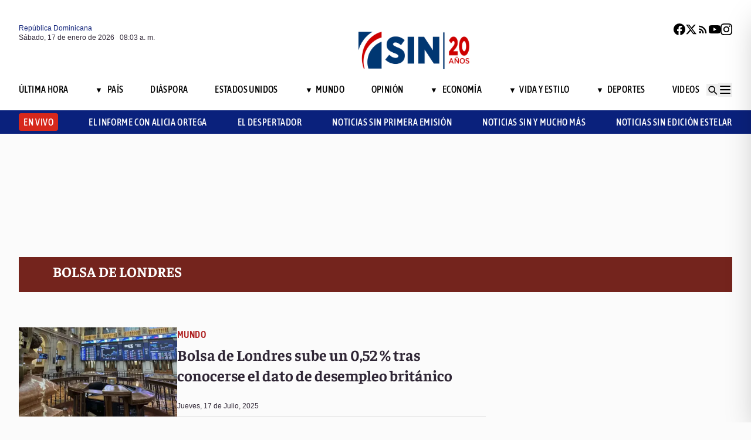

--- FILE ---
content_type: text/html; charset=utf-8
request_url: https://noticiassin.com/tag/bolsa
body_size: 23467
content:
<!--dyn 07:15:12.473 a. m.  --><!DOCTYPE html><html lang="es" class="no-js"><head><meta charset="utf-8"><meta name="viewport" content="width=device-width, initial-scale=1"><!-- Preconnect to external domains for faster loading --><link rel="dns-prefetch" href="https://noticiassin.blob.core.windows.net"><link rel="preconnect" href="https://noticiassin.blob.core.windows.net" crossorigin><link rel="preload" as="image" href="https://noticiassin.blob.core.windows.net/images/LOGO_20_ANIVERSARIO-NoticiasSIN.webp" type="image/webp" fetchpriority="high" crossorigin="anonymous"><link rel="preconnect" href="https://www.googletagmanager.com"><link rel="dns-prefetch" href="https://www.googletagmanager.com"><link rel="preconnect" href="https://securepubads.g.doubleclick.net"><link rel="dns-prefetch" href="https://securepubads.g.doubleclick.net"><script async src=https://cdn.ampproject.org/v0.js></script><script async custom-element=amp-ad src=https://cdn.ampproject.org/v0/amp-ad-0.1.js></script><!-- Icons --><link rel="icon" type="image/png" sizes="36x36" href="https://noticiassin.blob.core.windows.net/images/prefetch/favicon36x36.png"><link rel="icon" type="image/png" sizes="48x48" href="https://noticiassin.blob.core.windows.net/images/prefetch/favicon48x48.png"><link rel="icon" type="image/png" sizes="72x72" href="https://noticiassin.blob.core.windows.net/images/prefetch/favicon72x72.png"><link rel="icon" type="image/png" sizes="96x96" href="https://noticiassin.blob.core.windows.net/images/prefetch/favicon96x96.png"><link rel="icon" type="image/png" sizes="144x144" href="https://noticiassin.blob.core.windows.net/images/prefetch/favicon144x144.png"><link rel="icon" type="image/png" sizes="192x192" href="https://noticiassin.blob.core.windows.net/images/prefetch/favicon192x192.png"><!-- Icons Phone --><link rel="apple-touch-icon" sizes="36x36" href="https://noticiassin.blob.core.windows.net/images/prefetch/favicon36x36.png"><link rel="apple-touch-icon" sizes="48x48" href="https://noticiassin.blob.core.windows.net/images/prefetch/favicon48x48.png"><link rel="apple-touch-icon" sizes="72x72" href="https://noticiassin.blob.core.windows.net/images/prefetch/favicon72x72.png"><link rel="apple-touch-icon" sizes="96x96" href="https://noticiassin.blob.core.windows.net/images/prefetch/favicon96x96.png"><link rel="apple-touch-icon" sizes="144x144" href="https://noticiassin.blob.core.windows.net/images/prefetch/favicon144x144.png"><link rel="apple-touch-icon" sizes="192x192" href="https://noticiassin.blob.core.windows.net/images/prefetch/favicon192x192.png"><!-- Optimized font loading with font-display: swap --><style type="text/css">@font-face {font-family:Inter;font-style:normal;font-weight:400;src:url(/cf-fonts/v/inter/5.0.16/latin/wght/normal.woff2);unicode-range:U+0000-00FF,U+0131,U+0152-0153,U+02BB-02BC,U+02C6,U+02DA,U+02DC,U+0304,U+0308,U+0329,U+2000-206F,U+2074,U+20AC,U+2122,U+2191,U+2193,U+2212,U+2215,U+FEFF,U+FFFD;font-display:swap;}@font-face {font-family:Inter;font-style:normal;font-weight:400;src:url(/cf-fonts/v/inter/5.0.16/vietnamese/wght/normal.woff2);unicode-range:U+0102-0103,U+0110-0111,U+0128-0129,U+0168-0169,U+01A0-01A1,U+01AF-01B0,U+0300-0301,U+0303-0304,U+0308-0309,U+0323,U+0329,U+1EA0-1EF9,U+20AB;font-display:swap;}@font-face {font-family:Inter;font-style:normal;font-weight:400;src:url(/cf-fonts/v/inter/5.0.16/greek-ext/wght/normal.woff2);unicode-range:U+1F00-1FFF;font-display:swap;}@font-face {font-family:Inter;font-style:normal;font-weight:400;src:url(/cf-fonts/v/inter/5.0.16/cyrillic-ext/wght/normal.woff2);unicode-range:U+0460-052F,U+1C80-1C88,U+20B4,U+2DE0-2DFF,U+A640-A69F,U+FE2E-FE2F;font-display:swap;}@font-face {font-family:Inter;font-style:normal;font-weight:400;src:url(/cf-fonts/v/inter/5.0.16/cyrillic/wght/normal.woff2);unicode-range:U+0301,U+0400-045F,U+0490-0491,U+04B0-04B1,U+2116;font-display:swap;}@font-face {font-family:Inter;font-style:normal;font-weight:400;src:url(/cf-fonts/v/inter/5.0.16/greek/wght/normal.woff2);unicode-range:U+0370-03FF;font-display:swap;}@font-face {font-family:Inter;font-style:normal;font-weight:400;src:url(/cf-fonts/v/inter/5.0.16/latin-ext/wght/normal.woff2);unicode-range:U+0100-02AF,U+0304,U+0308,U+0329,U+1E00-1E9F,U+1EF2-1EFF,U+2020,U+20A0-20AB,U+20AD-20CF,U+2113,U+2C60-2C7F,U+A720-A7FF;font-display:swap;}@font-face {font-family:Inter;font-style:normal;font-weight:500;src:url(/cf-fonts/v/inter/5.0.16/latin/wght/normal.woff2);unicode-range:U+0000-00FF,U+0131,U+0152-0153,U+02BB-02BC,U+02C6,U+02DA,U+02DC,U+0304,U+0308,U+0329,U+2000-206F,U+2074,U+20AC,U+2122,U+2191,U+2193,U+2212,U+2215,U+FEFF,U+FFFD;font-display:swap;}@font-face {font-family:Inter;font-style:normal;font-weight:500;src:url(/cf-fonts/v/inter/5.0.16/vietnamese/wght/normal.woff2);unicode-range:U+0102-0103,U+0110-0111,U+0128-0129,U+0168-0169,U+01A0-01A1,U+01AF-01B0,U+0300-0301,U+0303-0304,U+0308-0309,U+0323,U+0329,U+1EA0-1EF9,U+20AB;font-display:swap;}@font-face {font-family:Inter;font-style:normal;font-weight:500;src:url(/cf-fonts/v/inter/5.0.16/greek/wght/normal.woff2);unicode-range:U+0370-03FF;font-display:swap;}@font-face {font-family:Inter;font-style:normal;font-weight:500;src:url(/cf-fonts/v/inter/5.0.16/cyrillic-ext/wght/normal.woff2);unicode-range:U+0460-052F,U+1C80-1C88,U+20B4,U+2DE0-2DFF,U+A640-A69F,U+FE2E-FE2F;font-display:swap;}@font-face {font-family:Inter;font-style:normal;font-weight:500;src:url(/cf-fonts/v/inter/5.0.16/cyrillic/wght/normal.woff2);unicode-range:U+0301,U+0400-045F,U+0490-0491,U+04B0-04B1,U+2116;font-display:swap;}@font-face {font-family:Inter;font-style:normal;font-weight:500;src:url(/cf-fonts/v/inter/5.0.16/greek-ext/wght/normal.woff2);unicode-range:U+1F00-1FFF;font-display:swap;}@font-face {font-family:Inter;font-style:normal;font-weight:500;src:url(/cf-fonts/v/inter/5.0.16/latin-ext/wght/normal.woff2);unicode-range:U+0100-02AF,U+0304,U+0308,U+0329,U+1E00-1E9F,U+1EF2-1EFF,U+2020,U+20A0-20AB,U+20AD-20CF,U+2113,U+2C60-2C7F,U+A720-A7FF;font-display:swap;}@font-face {font-family:Inter;font-style:normal;font-weight:600;src:url(/cf-fonts/v/inter/5.0.16/latin/wght/normal.woff2);unicode-range:U+0000-00FF,U+0131,U+0152-0153,U+02BB-02BC,U+02C6,U+02DA,U+02DC,U+0304,U+0308,U+0329,U+2000-206F,U+2074,U+20AC,U+2122,U+2191,U+2193,U+2212,U+2215,U+FEFF,U+FFFD;font-display:swap;}@font-face {font-family:Inter;font-style:normal;font-weight:600;src:url(/cf-fonts/v/inter/5.0.16/latin-ext/wght/normal.woff2);unicode-range:U+0100-02AF,U+0304,U+0308,U+0329,U+1E00-1E9F,U+1EF2-1EFF,U+2020,U+20A0-20AB,U+20AD-20CF,U+2113,U+2C60-2C7F,U+A720-A7FF;font-display:swap;}@font-face {font-family:Inter;font-style:normal;font-weight:600;src:url(/cf-fonts/v/inter/5.0.16/vietnamese/wght/normal.woff2);unicode-range:U+0102-0103,U+0110-0111,U+0128-0129,U+0168-0169,U+01A0-01A1,U+01AF-01B0,U+0300-0301,U+0303-0304,U+0308-0309,U+0323,U+0329,U+1EA0-1EF9,U+20AB;font-display:swap;}@font-face {font-family:Inter;font-style:normal;font-weight:600;src:url(/cf-fonts/v/inter/5.0.16/greek-ext/wght/normal.woff2);unicode-range:U+1F00-1FFF;font-display:swap;}@font-face {font-family:Inter;font-style:normal;font-weight:600;src:url(/cf-fonts/v/inter/5.0.16/cyrillic-ext/wght/normal.woff2);unicode-range:U+0460-052F,U+1C80-1C88,U+20B4,U+2DE0-2DFF,U+A640-A69F,U+FE2E-FE2F;font-display:swap;}@font-face {font-family:Inter;font-style:normal;font-weight:600;src:url(/cf-fonts/v/inter/5.0.16/cyrillic/wght/normal.woff2);unicode-range:U+0301,U+0400-045F,U+0490-0491,U+04B0-04B1,U+2116;font-display:swap;}@font-face {font-family:Inter;font-style:normal;font-weight:600;src:url(/cf-fonts/v/inter/5.0.16/greek/wght/normal.woff2);unicode-range:U+0370-03FF;font-display:swap;}@font-face {font-family:Inter;font-style:normal;font-weight:700;src:url(/cf-fonts/v/inter/5.0.16/latin/wght/normal.woff2);unicode-range:U+0000-00FF,U+0131,U+0152-0153,U+02BB-02BC,U+02C6,U+02DA,U+02DC,U+0304,U+0308,U+0329,U+2000-206F,U+2074,U+20AC,U+2122,U+2191,U+2193,U+2212,U+2215,U+FEFF,U+FFFD;font-display:swap;}@font-face {font-family:Inter;font-style:normal;font-weight:700;src:url(/cf-fonts/v/inter/5.0.16/cyrillic/wght/normal.woff2);unicode-range:U+0301,U+0400-045F,U+0490-0491,U+04B0-04B1,U+2116;font-display:swap;}@font-face {font-family:Inter;font-style:normal;font-weight:700;src:url(/cf-fonts/v/inter/5.0.16/greek/wght/normal.woff2);unicode-range:U+0370-03FF;font-display:swap;}@font-face {font-family:Inter;font-style:normal;font-weight:700;src:url(/cf-fonts/v/inter/5.0.16/cyrillic-ext/wght/normal.woff2);unicode-range:U+0460-052F,U+1C80-1C88,U+20B4,U+2DE0-2DFF,U+A640-A69F,U+FE2E-FE2F;font-display:swap;}@font-face {font-family:Inter;font-style:normal;font-weight:700;src:url(/cf-fonts/v/inter/5.0.16/greek-ext/wght/normal.woff2);unicode-range:U+1F00-1FFF;font-display:swap;}@font-face {font-family:Inter;font-style:normal;font-weight:700;src:url(/cf-fonts/v/inter/5.0.16/latin-ext/wght/normal.woff2);unicode-range:U+0100-02AF,U+0304,U+0308,U+0329,U+1E00-1E9F,U+1EF2-1EFF,U+2020,U+20A0-20AB,U+20AD-20CF,U+2113,U+2C60-2C7F,U+A720-A7FF;font-display:swap;}@font-face {font-family:Inter;font-style:normal;font-weight:700;src:url(/cf-fonts/v/inter/5.0.16/vietnamese/wght/normal.woff2);unicode-range:U+0102-0103,U+0110-0111,U+0128-0129,U+0168-0169,U+01A0-01A1,U+01AF-01B0,U+0300-0301,U+0303-0304,U+0308-0309,U+0323,U+0329,U+1EA0-1EF9,U+20AB;font-display:swap;}</style><noscript><link href="https://fonts.googleapis.com/css2?family=Inter:wght@400;500;600;700&display=swap" rel="stylesheet"></noscript><style type="text/css">@font-face {font-family:Asap Condensed;font-style:normal;font-weight:400;src:url(/cf-fonts/s/asap-condensed/5.0.18/vietnamese/400/normal.woff2);unicode-range:U+0102-0103,U+0110-0111,U+0128-0129,U+0168-0169,U+01A0-01A1,U+01AF-01B0,U+0300-0301,U+0303-0304,U+0308-0309,U+0323,U+0329,U+1EA0-1EF9,U+20AB;font-display:swap;}@font-face {font-family:Asap Condensed;font-style:normal;font-weight:400;src:url(/cf-fonts/s/asap-condensed/5.0.18/latin/400/normal.woff2);unicode-range:U+0000-00FF,U+0131,U+0152-0153,U+02BB-02BC,U+02C6,U+02DA,U+02DC,U+0304,U+0308,U+0329,U+2000-206F,U+2074,U+20AC,U+2122,U+2191,U+2193,U+2212,U+2215,U+FEFF,U+FFFD;font-display:swap;}@font-face {font-family:Asap Condensed;font-style:normal;font-weight:400;src:url(/cf-fonts/s/asap-condensed/5.0.18/latin-ext/400/normal.woff2);unicode-range:U+0100-02AF,U+0304,U+0308,U+0329,U+1E00-1E9F,U+1EF2-1EFF,U+2020,U+20A0-20AB,U+20AD-20CF,U+2113,U+2C60-2C7F,U+A720-A7FF;font-display:swap;}@font-face {font-family:Asap Condensed;font-style:normal;font-weight:500;src:url(/cf-fonts/s/asap-condensed/5.0.18/latin/500/normal.woff2);unicode-range:U+0000-00FF,U+0131,U+0152-0153,U+02BB-02BC,U+02C6,U+02DA,U+02DC,U+0304,U+0308,U+0329,U+2000-206F,U+2074,U+20AC,U+2122,U+2191,U+2193,U+2212,U+2215,U+FEFF,U+FFFD;font-display:swap;}@font-face {font-family:Asap Condensed;font-style:normal;font-weight:500;src:url(/cf-fonts/s/asap-condensed/5.0.18/latin-ext/500/normal.woff2);unicode-range:U+0100-02AF,U+0304,U+0308,U+0329,U+1E00-1E9F,U+1EF2-1EFF,U+2020,U+20A0-20AB,U+20AD-20CF,U+2113,U+2C60-2C7F,U+A720-A7FF;font-display:swap;}@font-face {font-family:Asap Condensed;font-style:normal;font-weight:500;src:url(/cf-fonts/s/asap-condensed/5.0.18/vietnamese/500/normal.woff2);unicode-range:U+0102-0103,U+0110-0111,U+0128-0129,U+0168-0169,U+01A0-01A1,U+01AF-01B0,U+0300-0301,U+0303-0304,U+0308-0309,U+0323,U+0329,U+1EA0-1EF9,U+20AB;font-display:swap;}@font-face {font-family:Asap Condensed;font-style:normal;font-weight:600;src:url(/cf-fonts/s/asap-condensed/5.0.18/latin-ext/600/normal.woff2);unicode-range:U+0100-02AF,U+0304,U+0308,U+0329,U+1E00-1E9F,U+1EF2-1EFF,U+2020,U+20A0-20AB,U+20AD-20CF,U+2113,U+2C60-2C7F,U+A720-A7FF;font-display:swap;}@font-face {font-family:Asap Condensed;font-style:normal;font-weight:600;src:url(/cf-fonts/s/asap-condensed/5.0.18/latin/600/normal.woff2);unicode-range:U+0000-00FF,U+0131,U+0152-0153,U+02BB-02BC,U+02C6,U+02DA,U+02DC,U+0304,U+0308,U+0329,U+2000-206F,U+2074,U+20AC,U+2122,U+2191,U+2193,U+2212,U+2215,U+FEFF,U+FFFD;font-display:swap;}@font-face {font-family:Asap Condensed;font-style:normal;font-weight:600;src:url(/cf-fonts/s/asap-condensed/5.0.18/vietnamese/600/normal.woff2);unicode-range:U+0102-0103,U+0110-0111,U+0128-0129,U+0168-0169,U+01A0-01A1,U+01AF-01B0,U+0300-0301,U+0303-0304,U+0308-0309,U+0323,U+0329,U+1EA0-1EF9,U+20AB;font-display:swap;}@font-face {font-family:Asap Condensed;font-style:normal;font-weight:700;src:url(/cf-fonts/s/asap-condensed/5.0.18/vietnamese/700/normal.woff2);unicode-range:U+0102-0103,U+0110-0111,U+0128-0129,U+0168-0169,U+01A0-01A1,U+01AF-01B0,U+0300-0301,U+0303-0304,U+0308-0309,U+0323,U+0329,U+1EA0-1EF9,U+20AB;font-display:swap;}@font-face {font-family:Asap Condensed;font-style:normal;font-weight:700;src:url(/cf-fonts/s/asap-condensed/5.0.18/latin/700/normal.woff2);unicode-range:U+0000-00FF,U+0131,U+0152-0153,U+02BB-02BC,U+02C6,U+02DA,U+02DC,U+0304,U+0308,U+0329,U+2000-206F,U+2074,U+20AC,U+2122,U+2191,U+2193,U+2212,U+2215,U+FEFF,U+FFFD;font-display:swap;}@font-face {font-family:Asap Condensed;font-style:normal;font-weight:700;src:url(/cf-fonts/s/asap-condensed/5.0.18/latin-ext/700/normal.woff2);unicode-range:U+0100-02AF,U+0304,U+0308,U+0329,U+1E00-1E9F,U+1EF2-1EFF,U+2020,U+20A0-20AB,U+20AD-20CF,U+2113,U+2C60-2C7F,U+A720-A7FF;font-display:swap;}</style><noscript><link href="https://fonts.googleapis.com/css2?family=Asap+Condensed:wght@400;500;600;700&display=swap" rel="stylesheet"></noscript><style type="text/css">@font-face {font-family:Source Sans 3;font-style:normal;font-weight:400;src:url(/cf-fonts/v/source-sans-3/5.0.18/cyrillic/wght/normal.woff2);unicode-range:U+0301,U+0400-045F,U+0490-0491,U+04B0-04B1,U+2116;font-display:swap;}@font-face {font-family:Source Sans 3;font-style:normal;font-weight:400;src:url(/cf-fonts/v/source-sans-3/5.0.18/greek/wght/normal.woff2);unicode-range:U+0370-03FF;font-display:swap;}@font-face {font-family:Source Sans 3;font-style:normal;font-weight:400;src:url(/cf-fonts/v/source-sans-3/5.0.18/latin/wght/normal.woff2);unicode-range:U+0000-00FF,U+0131,U+0152-0153,U+02BB-02BC,U+02C6,U+02DA,U+02DC,U+0304,U+0308,U+0329,U+2000-206F,U+2074,U+20AC,U+2122,U+2191,U+2193,U+2212,U+2215,U+FEFF,U+FFFD;font-display:swap;}@font-face {font-family:Source Sans 3;font-style:normal;font-weight:400;src:url(/cf-fonts/v/source-sans-3/5.0.18/latin-ext/wght/normal.woff2);unicode-range:U+0100-02AF,U+0304,U+0308,U+0329,U+1E00-1E9F,U+1EF2-1EFF,U+2020,U+20A0-20AB,U+20AD-20CF,U+2113,U+2C60-2C7F,U+A720-A7FF;font-display:swap;}@font-face {font-family:Source Sans 3;font-style:normal;font-weight:400;src:url(/cf-fonts/v/source-sans-3/5.0.18/cyrillic-ext/wght/normal.woff2);unicode-range:U+0460-052F,U+1C80-1C88,U+20B4,U+2DE0-2DFF,U+A640-A69F,U+FE2E-FE2F;font-display:swap;}@font-face {font-family:Source Sans 3;font-style:normal;font-weight:400;src:url(/cf-fonts/v/source-sans-3/5.0.18/greek-ext/wght/normal.woff2);unicode-range:U+1F00-1FFF;font-display:swap;}@font-face {font-family:Source Sans 3;font-style:normal;font-weight:400;src:url(/cf-fonts/v/source-sans-3/5.0.18/vietnamese/wght/normal.woff2);unicode-range:U+0102-0103,U+0110-0111,U+0128-0129,U+0168-0169,U+01A0-01A1,U+01AF-01B0,U+0300-0301,U+0303-0304,U+0308-0309,U+0323,U+0329,U+1EA0-1EF9,U+20AB;font-display:swap;}@font-face {font-family:Source Sans 3;font-style:normal;font-weight:500;src:url(/cf-fonts/v/source-sans-3/5.0.18/latin-ext/wght/normal.woff2);unicode-range:U+0100-02AF,U+0304,U+0308,U+0329,U+1E00-1E9F,U+1EF2-1EFF,U+2020,U+20A0-20AB,U+20AD-20CF,U+2113,U+2C60-2C7F,U+A720-A7FF;font-display:swap;}@font-face {font-family:Source Sans 3;font-style:normal;font-weight:500;src:url(/cf-fonts/v/source-sans-3/5.0.18/cyrillic/wght/normal.woff2);unicode-range:U+0301,U+0400-045F,U+0490-0491,U+04B0-04B1,U+2116;font-display:swap;}@font-face {font-family:Source Sans 3;font-style:normal;font-weight:500;src:url(/cf-fonts/v/source-sans-3/5.0.18/greek/wght/normal.woff2);unicode-range:U+0370-03FF;font-display:swap;}@font-face {font-family:Source Sans 3;font-style:normal;font-weight:500;src:url(/cf-fonts/v/source-sans-3/5.0.18/cyrillic-ext/wght/normal.woff2);unicode-range:U+0460-052F,U+1C80-1C88,U+20B4,U+2DE0-2DFF,U+A640-A69F,U+FE2E-FE2F;font-display:swap;}@font-face {font-family:Source Sans 3;font-style:normal;font-weight:500;src:url(/cf-fonts/v/source-sans-3/5.0.18/latin/wght/normal.woff2);unicode-range:U+0000-00FF,U+0131,U+0152-0153,U+02BB-02BC,U+02C6,U+02DA,U+02DC,U+0304,U+0308,U+0329,U+2000-206F,U+2074,U+20AC,U+2122,U+2191,U+2193,U+2212,U+2215,U+FEFF,U+FFFD;font-display:swap;}@font-face {font-family:Source Sans 3;font-style:normal;font-weight:500;src:url(/cf-fonts/v/source-sans-3/5.0.18/vietnamese/wght/normal.woff2);unicode-range:U+0102-0103,U+0110-0111,U+0128-0129,U+0168-0169,U+01A0-01A1,U+01AF-01B0,U+0300-0301,U+0303-0304,U+0308-0309,U+0323,U+0329,U+1EA0-1EF9,U+20AB;font-display:swap;}@font-face {font-family:Source Sans 3;font-style:normal;font-weight:500;src:url(/cf-fonts/v/source-sans-3/5.0.18/greek-ext/wght/normal.woff2);unicode-range:U+1F00-1FFF;font-display:swap;}@font-face {font-family:Source Sans 3;font-style:normal;font-weight:600;src:url(/cf-fonts/v/source-sans-3/5.0.18/greek-ext/wght/normal.woff2);unicode-range:U+1F00-1FFF;font-display:swap;}@font-face {font-family:Source Sans 3;font-style:normal;font-weight:600;src:url(/cf-fonts/v/source-sans-3/5.0.18/latin/wght/normal.woff2);unicode-range:U+0000-00FF,U+0131,U+0152-0153,U+02BB-02BC,U+02C6,U+02DA,U+02DC,U+0304,U+0308,U+0329,U+2000-206F,U+2074,U+20AC,U+2122,U+2191,U+2193,U+2212,U+2215,U+FEFF,U+FFFD;font-display:swap;}@font-face {font-family:Source Sans 3;font-style:normal;font-weight:600;src:url(/cf-fonts/v/source-sans-3/5.0.18/latin-ext/wght/normal.woff2);unicode-range:U+0100-02AF,U+0304,U+0308,U+0329,U+1E00-1E9F,U+1EF2-1EFF,U+2020,U+20A0-20AB,U+20AD-20CF,U+2113,U+2C60-2C7F,U+A720-A7FF;font-display:swap;}@font-face {font-family:Source Sans 3;font-style:normal;font-weight:600;src:url(/cf-fonts/v/source-sans-3/5.0.18/vietnamese/wght/normal.woff2);unicode-range:U+0102-0103,U+0110-0111,U+0128-0129,U+0168-0169,U+01A0-01A1,U+01AF-01B0,U+0300-0301,U+0303-0304,U+0308-0309,U+0323,U+0329,U+1EA0-1EF9,U+20AB;font-display:swap;}@font-face {font-family:Source Sans 3;font-style:normal;font-weight:600;src:url(/cf-fonts/v/source-sans-3/5.0.18/cyrillic/wght/normal.woff2);unicode-range:U+0301,U+0400-045F,U+0490-0491,U+04B0-04B1,U+2116;font-display:swap;}@font-face {font-family:Source Sans 3;font-style:normal;font-weight:600;src:url(/cf-fonts/v/source-sans-3/5.0.18/greek/wght/normal.woff2);unicode-range:U+0370-03FF;font-display:swap;}@font-face {font-family:Source Sans 3;font-style:normal;font-weight:600;src:url(/cf-fonts/v/source-sans-3/5.0.18/cyrillic-ext/wght/normal.woff2);unicode-range:U+0460-052F,U+1C80-1C88,U+20B4,U+2DE0-2DFF,U+A640-A69F,U+FE2E-FE2F;font-display:swap;}@font-face {font-family:Source Sans 3;font-style:normal;font-weight:700;src:url(/cf-fonts/v/source-sans-3/5.0.18/cyrillic-ext/wght/normal.woff2);unicode-range:U+0460-052F,U+1C80-1C88,U+20B4,U+2DE0-2DFF,U+A640-A69F,U+FE2E-FE2F;font-display:swap;}@font-face {font-family:Source Sans 3;font-style:normal;font-weight:700;src:url(/cf-fonts/v/source-sans-3/5.0.18/latin-ext/wght/normal.woff2);unicode-range:U+0100-02AF,U+0304,U+0308,U+0329,U+1E00-1E9F,U+1EF2-1EFF,U+2020,U+20A0-20AB,U+20AD-20CF,U+2113,U+2C60-2C7F,U+A720-A7FF;font-display:swap;}@font-face {font-family:Source Sans 3;font-style:normal;font-weight:700;src:url(/cf-fonts/v/source-sans-3/5.0.18/cyrillic/wght/normal.woff2);unicode-range:U+0301,U+0400-045F,U+0490-0491,U+04B0-04B1,U+2116;font-display:swap;}@font-face {font-family:Source Sans 3;font-style:normal;font-weight:700;src:url(/cf-fonts/v/source-sans-3/5.0.18/greek-ext/wght/normal.woff2);unicode-range:U+1F00-1FFF;font-display:swap;}@font-face {font-family:Source Sans 3;font-style:normal;font-weight:700;src:url(/cf-fonts/v/source-sans-3/5.0.18/greek/wght/normal.woff2);unicode-range:U+0370-03FF;font-display:swap;}@font-face {font-family:Source Sans 3;font-style:normal;font-weight:700;src:url(/cf-fonts/v/source-sans-3/5.0.18/latin/wght/normal.woff2);unicode-range:U+0000-00FF,U+0131,U+0152-0153,U+02BB-02BC,U+02C6,U+02DA,U+02DC,U+0304,U+0308,U+0329,U+2000-206F,U+2074,U+20AC,U+2122,U+2191,U+2193,U+2212,U+2215,U+FEFF,U+FFFD;font-display:swap;}@font-face {font-family:Source Sans 3;font-style:normal;font-weight:700;src:url(/cf-fonts/v/source-sans-3/5.0.18/vietnamese/wght/normal.woff2);unicode-range:U+0102-0103,U+0110-0111,U+0128-0129,U+0168-0169,U+01A0-01A1,U+01AF-01B0,U+0300-0301,U+0303-0304,U+0308-0309,U+0323,U+0329,U+1EA0-1EF9,U+20AB;font-display:swap;}</style><noscript><link href="https://fonts.googleapis.com/css2?family=Source+Sans+3:wght@400;500;600;700&display=swap" rel="stylesheet"></noscript><style type="text/css">@font-face {font-family:Faustina;font-style:normal;font-weight:300;src:url(/cf-fonts/v/faustina/5.0.11/latin-ext/wght/normal.woff2);unicode-range:U+0100-02AF,U+0304,U+0308,U+0329,U+1E00-1E9F,U+1EF2-1EFF,U+2020,U+20A0-20AB,U+20AD-20CF,U+2113,U+2C60-2C7F,U+A720-A7FF;font-display:swap;}@font-face {font-family:Faustina;font-style:normal;font-weight:300;src:url(/cf-fonts/v/faustina/5.0.11/latin/wght/normal.woff2);unicode-range:U+0000-00FF,U+0131,U+0152-0153,U+02BB-02BC,U+02C6,U+02DA,U+02DC,U+0304,U+0308,U+0329,U+2000-206F,U+2074,U+20AC,U+2122,U+2191,U+2193,U+2212,U+2215,U+FEFF,U+FFFD;font-display:swap;}@font-face {font-family:Faustina;font-style:normal;font-weight:300;src:url(/cf-fonts/v/faustina/5.0.11/vietnamese/wght/normal.woff2);unicode-range:U+0102-0103,U+0110-0111,U+0128-0129,U+0168-0169,U+01A0-01A1,U+01AF-01B0,U+0300-0301,U+0303-0304,U+0308-0309,U+0323,U+0329,U+1EA0-1EF9,U+20AB;font-display:swap;}@font-face {font-family:Faustina;font-style:normal;font-weight:400;src:url(/cf-fonts/v/faustina/5.0.11/vietnamese/wght/normal.woff2);unicode-range:U+0102-0103,U+0110-0111,U+0128-0129,U+0168-0169,U+01A0-01A1,U+01AF-01B0,U+0300-0301,U+0303-0304,U+0308-0309,U+0323,U+0329,U+1EA0-1EF9,U+20AB;font-display:swap;}@font-face {font-family:Faustina;font-style:normal;font-weight:400;src:url(/cf-fonts/v/faustina/5.0.11/latin-ext/wght/normal.woff2);unicode-range:U+0100-02AF,U+0304,U+0308,U+0329,U+1E00-1E9F,U+1EF2-1EFF,U+2020,U+20A0-20AB,U+20AD-20CF,U+2113,U+2C60-2C7F,U+A720-A7FF;font-display:swap;}@font-face {font-family:Faustina;font-style:normal;font-weight:400;src:url(/cf-fonts/v/faustina/5.0.11/latin/wght/normal.woff2);unicode-range:U+0000-00FF,U+0131,U+0152-0153,U+02BB-02BC,U+02C6,U+02DA,U+02DC,U+0304,U+0308,U+0329,U+2000-206F,U+2074,U+20AC,U+2122,U+2191,U+2193,U+2212,U+2215,U+FEFF,U+FFFD;font-display:swap;}@font-face {font-family:Faustina;font-style:normal;font-weight:500;src:url(/cf-fonts/v/faustina/5.0.11/vietnamese/wght/normal.woff2);unicode-range:U+0102-0103,U+0110-0111,U+0128-0129,U+0168-0169,U+01A0-01A1,U+01AF-01B0,U+0300-0301,U+0303-0304,U+0308-0309,U+0323,U+0329,U+1EA0-1EF9,U+20AB;font-display:swap;}@font-face {font-family:Faustina;font-style:normal;font-weight:500;src:url(/cf-fonts/v/faustina/5.0.11/latin/wght/normal.woff2);unicode-range:U+0000-00FF,U+0131,U+0152-0153,U+02BB-02BC,U+02C6,U+02DA,U+02DC,U+0304,U+0308,U+0329,U+2000-206F,U+2074,U+20AC,U+2122,U+2191,U+2193,U+2212,U+2215,U+FEFF,U+FFFD;font-display:swap;}@font-face {font-family:Faustina;font-style:normal;font-weight:500;src:url(/cf-fonts/v/faustina/5.0.11/latin-ext/wght/normal.woff2);unicode-range:U+0100-02AF,U+0304,U+0308,U+0329,U+1E00-1E9F,U+1EF2-1EFF,U+2020,U+20A0-20AB,U+20AD-20CF,U+2113,U+2C60-2C7F,U+A720-A7FF;font-display:swap;}@font-face {font-family:Faustina;font-style:normal;font-weight:600;src:url(/cf-fonts/v/faustina/5.0.11/vietnamese/wght/normal.woff2);unicode-range:U+0102-0103,U+0110-0111,U+0128-0129,U+0168-0169,U+01A0-01A1,U+01AF-01B0,U+0300-0301,U+0303-0304,U+0308-0309,U+0323,U+0329,U+1EA0-1EF9,U+20AB;font-display:swap;}@font-face {font-family:Faustina;font-style:normal;font-weight:600;src:url(/cf-fonts/v/faustina/5.0.11/latin-ext/wght/normal.woff2);unicode-range:U+0100-02AF,U+0304,U+0308,U+0329,U+1E00-1E9F,U+1EF2-1EFF,U+2020,U+20A0-20AB,U+20AD-20CF,U+2113,U+2C60-2C7F,U+A720-A7FF;font-display:swap;}@font-face {font-family:Faustina;font-style:normal;font-weight:600;src:url(/cf-fonts/v/faustina/5.0.11/latin/wght/normal.woff2);unicode-range:U+0000-00FF,U+0131,U+0152-0153,U+02BB-02BC,U+02C6,U+02DA,U+02DC,U+0304,U+0308,U+0329,U+2000-206F,U+2074,U+20AC,U+2122,U+2191,U+2193,U+2212,U+2215,U+FEFF,U+FFFD;font-display:swap;}@font-face {font-family:Faustina;font-style:normal;font-weight:700;src:url(/cf-fonts/v/faustina/5.0.11/latin-ext/wght/normal.woff2);unicode-range:U+0100-02AF,U+0304,U+0308,U+0329,U+1E00-1E9F,U+1EF2-1EFF,U+2020,U+20A0-20AB,U+20AD-20CF,U+2113,U+2C60-2C7F,U+A720-A7FF;font-display:swap;}@font-face {font-family:Faustina;font-style:normal;font-weight:700;src:url(/cf-fonts/v/faustina/5.0.11/vietnamese/wght/normal.woff2);unicode-range:U+0102-0103,U+0110-0111,U+0128-0129,U+0168-0169,U+01A0-01A1,U+01AF-01B0,U+0300-0301,U+0303-0304,U+0308-0309,U+0323,U+0329,U+1EA0-1EF9,U+20AB;font-display:swap;}@font-face {font-family:Faustina;font-style:normal;font-weight:700;src:url(/cf-fonts/v/faustina/5.0.11/latin/wght/normal.woff2);unicode-range:U+0000-00FF,U+0131,U+0152-0153,U+02BB-02BC,U+02C6,U+02DA,U+02DC,U+0304,U+0308,U+0329,U+2000-206F,U+2074,U+20AC,U+2122,U+2191,U+2193,U+2212,U+2215,U+FEFF,U+FFFD;font-display:swap;}</style><noscript><link href="https://fonts.googleapis.com/css2?family=Faustina:wght@300;400;500;600;700&display=swap" rel="stylesheet"></noscript><meta name="dc.description" content="Últimas noticias de RD y el mundo"><meta name="dc.relation" content="https://noticiassin.com/"><meta name="dc.source" content="https://noticiassin.com/"><meta name="dc.language" content="es_ES"><meta name="description" content="Últimas noticias de RD y el mundo"><meta name="robots" content="index, follow, max-snippet:-1, max-image-preview:large, max-video-preview:-1"><meta name="googlebot" content="index, follow"><meta name="copyright" content="@NoticiasSIN"><meta name="distribution" content="global"><meta name="theme-color" content="#144087"><title>Bolsa de Londres </title><meta name="Description" content="Bolsa de Londres" /><meta name="Keywords" content="Bolsa de Londres" /><meta name="abstract" content="Bolsa de Londres" /><meta name="news_keywords" content="Bolsa de Londres" /><link rel="canonical" href="https://noticiassin.com/tag/bolsa-de-londres/" ><script type="application/ld+json">{"@context": "https://schema.org","@graph": [    {      "@type": "NewsMediaOrganization",      "@id": "https://noticiassin.com/#publisher",      "name": "Noticias SIN",      "url": "https://noticiassin.com/",      "foundingDate": "2016-01-01",      "alternateName": ["noticiassin", "noticiassin"],      "sameAs": [        "https://www.facebook.com/SIN24Horas"        ,"https://www.instagram.com/sin24horas"        ,"https://www.youtube.com/@NoticiasSIN"        ,"https://twitter.com/SIN24Horas"        ,"https://www.linkedin.com/in/noticias-sin-08b2a4239/"      ],      "logo": {        "@type": "ImageObject",        "@id": "https://noticiassin.com/#logo",        "url": "https://noticiassin.blob.core.windows.net/image/logo-header.webp",        "width": 363,        "height": 180,        "caption": "Noticias SIN"      },      "image": {        "@id": "https://noticiassin.com/#logo"      }    },    {      "@type": "WebSite",      "@id": "https://noticiassin.com/#website",      "url": "https://noticiassin.com/",      "name": "Noticias SIN",      "publisher": {        "@id": "https://noticiassin.com/#publisher"      },      "potentialAction": {        "@type": "SearchAction",        "target": "https://noticiassin.com/buscar/?q={search_term_string}",        "query-input": "required name=search_term_string"      }    },    {      "@type": "CollectionPage",      "@id": "https://noticiassin.com/tag/bolsa-de-londres/#webpage",      "url": "https://noticiassin.com/tag/bolsa-de-londres/",      "inLanguage": "es",      "name": "Bolsa de Londres",      "isPartOf": {        "@id": "https://noticiassin.com/#website"      },      "about": {        "@id": "https://noticiassin.com/#publisher"      },      "description": "Últimas noticias de RD y el mundo "    }  ]}</script><style>#adLeft,#adRight{position:fixed;top:15rem;z-index:40;width:160px;height:600px;display:none;transition: all 0.3s ease;}@media(min-width:1024px){#adLeft,#adRight{display:block}}#adLeft{left:1rem}#adRight{right:1rem}#adLeft img,#adRight img{width:100%;height:100%;object-fit:cover;box-shadow:0 10px 15px -3px rgba(0,0,0,0.1),0 4px 6px -4px rgba(0,0,0,0.1);border:1px solid #e5e7eb}#adLeft:empty,#adRight:empty{pointer-events:none;}</style><meta name="twitter:card" content="summary_large_image"><meta name="twitter:image" content="https://noticiassin.blob.core.windows.net/images/sitio.png" /><meta name="twitter:title" content="Bolsa de Londres" /><meta name="twitter:url" content="https://noticiassin.com/tag/bolsa-de-londres/" /><meta name="twitter:description" content="Bolsa de Londres" /><meta name="twitter:site" content="@SIN24Horas" /><link rel="image_src" href="https://noticiassin.blob.core.windows.net/images/sitio.png"><meta property="og:image" content="https://noticiassin.blob.core.windows.net/images/sitio.png" /><meta property="og:title" content="Bolsa de Londres" /><meta property="og:type" content="website" /><meta property="og:locale" content="es_DO" /><meta property="og:url" content="https://noticiassin.com/tag/bolsa-de-londres/" /><meta property="og:description" content="Bolsa de Londres" /><meta property="og:site_name" content="Noticias SIN" /><!-- Google tag (gtag.js) --><script async src="https://www.googletagmanager.com/gtag/js?id=G-QSTP313ZRV"></script><script>window.dataLayer = window.dataLayer || [];function gtag() { dataLayer.push(arguments); }gtag('js', new Date());gtag('config', 'G-QSTP313ZRV');</script><!-- GOOGLE ADMANAGER --><script async src="https://securepubads.g.doubleclick.net/tag/js/gpt.js"></script><script>window.googletag = window.googletag || { cmd: [] };googletag.cmd.push(function () {googletag.defineSlot('/7376394/noticiassin-treside-sticky-bottom', [[728, 90], [970, 90]], 'sticky-desktop').addService(googletag.pubads());googletag.defineSlot('/7376394/ads-slide-desktop', [500, 400], 'div-gpt-ad-1687561438764-0').addService(googletag.pubads());googletag.defineSlot('/7376394/portada-falsa', [500, 400], 'portada-falsa-desktop').addService(googletag.pubads());googletag.defineSlot('/7376394/Skins', [160, 600], 'lateral-izquierdo').addService(googletag.pubads());googletag.defineSlot('/7376394/SkinsRight', [160, 600], 'lateral-derecho').addService(googletag.pubads());googletag.pubads().enableSingleRequest(); googletag.enableServices(); });</script><script>
    function $(arg) {

        if (typeof arg === "function") {
            if (document.readyState !== "loading") {
                arg();
            } else {
                document.addEventListener("DOMContentLoaded", arg);
            }
            return;
        }

        if (arg === document || arg === window) {
            return {
                on: function (event, handler) {
                    arg.addEventListener(event, handler);
                }
            };
        }

        const elements = document.querySelectorAll(arg)

        return {
            val: function (value) {
                if (value === undefined) {
                    return elements[0]?.value;
                } else {
                    elements.forEach(el => el.value = value);
                    return this;
                }
            },
            replaceWith: function (value) {
                let newNodes;

                if (typeof value === "string") {
                    const template = document.createElement("template");
                    template.innerHTML = value.trim();
                    newNodes = Array.from(template.content.childNodes);
                } else if (value instanceof Node) {
                    newNodes = [value];
                } else {
                    throw new Error("replaceWith requiere HTML o un nodo válido");
                }

                elements.forEach(el => {
                    const parent = el.parentNode;
                    const next = el.nextSibling;
                    el.remove();
                    newNodes.forEach(node => {
                        parent.insertBefore(node.cloneNode(true), next);
                    });
                });

                return this;
            },
            html: function (value) {
                if (value === undefined) {
                    return elements[0]?.innerHTML;
                } else {
                    elements.forEach(el => el.innerHTML = value);
                    return this;
                }
            },
            text: function (value) {
                if (value === undefined) {
                    return elements[0]?.textContent;
                } else {
                    elements.forEach(el => el.textContent = value);
                    return this;
                }
            },
            each: function (callback) {
                elements.forEach((el, i) => callback(i, el));
                return this;
            },
            on: function (event, handler) {
                elements.forEach(el => el.addEventListener(event, handler));
                return this;
            },
            hide: function () {
                elements.forEach(el => el.style.display = "none");
                return this;
            },
            show: function () {
                elements.forEach(el => el.style.display = "block");
                return this;
            },
            append(content) {
                elements.forEach(el => {
                    if (typeof content === "string") {
                        el.insertAdjacentHTML("beforeend", content);
                    } else if (content instanceof Node) {
                        el.appendChild(content.cloneNode(true));
                    }
                });
                return this;
            },
            length: elements.length
        };
    }
    $.ajax = function (options) {
        const {
            url,
            method = "GET",
            data = null,
            headers = {},
            success,
            error
        } = options;

        let fetchOptions = {
            method,
            headers: {
                "Content-Type": "application/json",
                ...headers
            }
        };

        if (data) {
            fetchOptions.body = JSON.stringify(data);
        }

        fetch(url, fetchOptions)
            .then(response => {
                if (!response.ok) throw response;
                return response.json();
            })
            .then(json => success && success(json))
            .catch(err => {
                if (typeof err.json === "function") {
                    err.json().then(e => error && error(e));
                } else {
                    error && error(err);
                }
            });
    }

    $.get = function (url) {
        const handlers = {
            done: () => { },
            fail: () => { },
            always: () => { }
        };

        fetch(url)
            .then(response => {
                if (!response.ok) throw response;
                return response.text();
            })
            .then(data => {
                handlers.done(data);
                handlers.always();
            })
            .catch(error => {
                handlers.fail(error);
                handlers.always();
            });

        return {
            done(callback) {
                handlers.done = callback;
                return this;
            },
            fail(callback) {
                handlers.fail = callback;
                return this;
            },
            always(callback) {
                handlers.always = callback;
                return this;
            }
        };
    };
</script><script src="https://cdn.tailwindcss.com"></script><script>function toggleDropdown() { var e = document.getElementById("dropdownContent"), t = document.getElementById("toggleIcon"); e.classList.toggle("hidden"), t.classList.toggle("rotate-180") } tailwind.config = { theme: { extend: { colors: { "footer-bg": "#2F2635", "footer-text": "rgba(255, 255, 255, 0.7)", "footer-border": "rgba(209, 207, 211, 0.3)" }, fontFamily: { inter: ['"Inter"', "sans-serif"], asap: ['"Asap Condensed"', "sans-serif"], source: ['"Source Sans 3"', "sans-serif"], faustina: ['"Faustina"', "serif"] } } } };</script><style>*, ::before, ::after{--tw-border-spacing-x:0;--tw-border-spacing-y:0;--tw-translate-x:0;--tw-translate-y:0;--tw-rotate:0;--tw-skew-x:0;--tw-skew-y:0;--tw-scale-x:1;--tw-scale-y:1;--tw-pan-x: ;--tw-pan-y: ;--tw-pinch-zoom: ;--tw-scroll-snap-strictness:proximity;--tw-gradient-from-position: ;--tw-gradient-via-position: ;--tw-gradient-to-position: ;--tw-ordinal: ;--tw-slashed-zero: ;--tw-numeric-figure: ;--tw-numeric-spacing: ;--tw-numeric-fraction: ;--tw-ring-inset: ;--tw-ring-offset-width:0px;--tw-ring-offset-color:#fff;--tw-ring-color:rgb(59 130 246 / 0.5);--tw-ring-offset-shadow:0 0 #0000;--tw-ring-shadow:0 0 #0000;--tw-shadow:0 0 #0000;--tw-shadow-colored:0 0 #0000;--tw-blur: ;--tw-brightness: ;--tw-contrast: ;--tw-grayscale: ;--tw-hue-rotate: ;--tw-invert: ;--tw-saturate: ;--tw-sepia: ;--tw-drop-shadow: ;--tw-backdrop-blur: ;--tw-backdrop-brightness: ;--tw-backdrop-contrast: ;--tw-backdrop-grayscale: ;--tw-backdrop-hue-rotate: ;--tw-backdrop-invert: ;--tw-backdrop-opacity: ;--tw-backdrop-saturate: ;--tw-backdrop-sepia: ;--tw-contain-size: ;--tw-contain-layout: ;--tw-contain-paint: ;--tw-contain-style: }::backdrop{--tw-border-spacing-x:0;--tw-border-spacing-y:0;--tw-translate-x:0;--tw-translate-y:0;--tw-rotate:0;--tw-skew-x:0;--tw-skew-y:0;--tw-scale-x:1;--tw-scale-y:1;--tw-pan-x: ;--tw-pan-y: ;--tw-pinch-zoom: ;--tw-scroll-snap-strictness:proximity;--tw-gradient-from-position: ;--tw-gradient-via-position: ;--tw-gradient-to-position: ;--tw-ordinal: ;--tw-slashed-zero: ;--tw-numeric-figure: ;--tw-numeric-spacing: ;--tw-numeric-fraction: ;--tw-ring-inset: ;--tw-ring-offset-width:0px;--tw-ring-offset-color:#fff;--tw-ring-color:rgb(59 130 246 / 0.5);--tw-ring-offset-shadow:0 0 #0000;--tw-ring-shadow:0 0 #0000;--tw-shadow:0 0 #0000;--tw-shadow-colored:0 0 #0000;--tw-blur: ;--tw-brightness: ;--tw-contrast: ;--tw-grayscale: ;--tw-hue-rotate: ;--tw-invert: ;--tw-saturate: ;--tw-sepia: ;--tw-drop-shadow: ;--tw-backdrop-blur: ;--tw-backdrop-brightness: ;--tw-backdrop-contrast: ;--tw-backdrop-grayscale: ;--tw-backdrop-hue-rotate: ;--tw-backdrop-invert: ;--tw-backdrop-opacity: ;--tw-backdrop-saturate: ;--tw-backdrop-sepia: ;--tw-contain-size: ;--tw-contain-layout: ;--tw-contain-paint: ;--tw-contain-style: }/* ! tailwindcss v3.4.16 | MIT License | https://tailwindcss.com */*,::after,::before{box-sizing:border-box;border-width:0;border-style:solid;border-color:#e5e7eb}::after,::before{--tw-content:''}:host,html{line-height:1.5;-webkit-text-size-adjust:100%;-moz-tab-size:4;tab-size:4;font-family:ui-sans-serif, system-ui, sans-serif, "Apple Color Emoji", "Segoe UI Emoji", "Segoe UI Symbol", "Noto Color Emoji";font-feature-settings:normal;font-variation-settings:normal;-webkit-tap-highlight-color:transparent}body{margin:0;line-height:inherit}hr{height:0;color:inherit;border-top-width:1px}abbr:where([title]){-webkit-text-decoration:underline dotted;text-decoration:underline dotted}h1,h2,h3,h4,h5,h6{font-size:inherit;font-weight:inherit}a{color:inherit;text-decoration:inherit}b,strong{font-weight:bolder}code,kbd,pre,samp{font-family:ui-monospace, SFMono-Regular, Menlo, Monaco, Consolas, "Liberation Mono", "Courier New", monospace;font-feature-settings:normal;font-variation-settings:normal;font-size:1em}small{font-size:80%}sub,sup{font-size:75%;line-height:0;position:relative;vertical-align:baseline}sub{bottom:-.25em}sup{top:-.5em}table{text-indent:0;border-color:inherit;border-collapse:collapse}button,input,optgroup,select,textarea{font-family:inherit;font-feature-settings:inherit;font-variation-settings:inherit;font-size:100%;font-weight:inherit;line-height:inherit;letter-spacing:inherit;color:inherit;margin:0;padding:0}button,select{text-transform:none}button,input:where([type=button]),input:where([type=reset]),input:where([type=submit]){-webkit-appearance:button;background-color:transparent;background-image:none}:-moz-focusring{outline:auto}:-moz-ui-invalid{box-shadow:none}progress{vertical-align:baseline}::-webkit-inner-spin-button,::-webkit-outer-spin-button{height:auto}[type=search]{-webkit-appearance:textfield;outline-offset:-2px}::-webkit-search-decoration{-webkit-appearance:none}::-webkit-file-upload-button{-webkit-appearance:button;font:inherit}summary{display:list-item}blockquote,dd,dl,figure,h1,h2,h3,h4,h5,h6,hr,p,pre{margin:0}fieldset{margin:0;padding:0}legend{padding:0}menu,ol,ul{list-style:none;margin:0;padding:0}dialog{padding:0}textarea{resize:vertical}input::placeholder,textarea::placeholder{opacity:1;color:#9ca3af}[role=button],button{cursor:pointer}:disabled{cursor:default}audio,canvas,embed,iframe,img,object,svg,video{display:block;vertical-align:middle}img,video{max-width:100%;height:auto}[hidden]:where(:not([hidden=until-found])){display:none}.fixed{position:fixed}.absolute{position:absolute}.relative{position:relative}.inset-0{inset:0px}.right-0{right:0px}.right-\[16px\]{right:16px}.top-0{top:0px}.top-\[16px\]{top:16px}.bottom-1{bottom:0.25rem}.bottom-2{bottom:0.5rem}.left-1{left:0.25rem}.left-2{left:0.5rem}.z-10{z-index:10}.z-40{z-index:40}.mx-auto{margin-left:auto;margin-right:auto}.my-2{margin-top:0.5rem;margin-bottom:0.5rem}.my-3{margin-top:0.75rem;margin-bottom:0.75rem}.my-8{margin-top:2rem;margin-bottom:2rem}.mb-1{margin-bottom:0.25rem}.mb-2{margin-bottom:0.5rem}.mb-3{margin-bottom:0.75rem}.mb-4{margin-bottom:1rem}.mb-5{margin-bottom:1.25rem}.mr-4{margin-right:1rem}.mt-3{margin-top:0.75rem}.mt-\[14px\]{margin-top:14px}.mb-10{margin-bottom:2.5rem}.mr-5{margin-right:1.25rem}.mt-0{margin-top:0px}.mt-1\.5{margin-top:0.375rem}.mt-2{margin-top:0.5rem}.mt-5{margin-top:1.25rem}.mb-6{margin-bottom:1.5rem}.mb-8{margin-bottom:2rem}.mb-\[30px\]{margin-bottom:30px}.ml-\[2px\]{margin-left:2px}.mt-1{margin-top:0.25rem}.mt-10{margin-top:2.5rem}.mt-4{margin-top:1rem}.mt-6{margin-top:1.5rem}.mt-\[6px\]{margin-top:6px}.block{display:block}.flex{display:flex}.grid{display:grid}.hidden{display:none}.aspect-video{aspect-ratio:16 / 9}.aspect-\[16\/9\]{aspect-ratio:16/9}.aspect-\[9\/5\]{aspect-ratio:9/5}.h-16{height:4rem}.h-2{height:0.5rem}.h-3\.5{height:0.875rem}.h-5{height:1.25rem}.h-6{height:1.5rem}.h-\[40px\]{height:40px}.h-\[90px\]{height:90px}.h-full{height:100%}.h-10{height:2.5rem}.h-2\.5{height:0.625rem}.h-20{height:5rem}.h-4{height:1rem}.h-7{height:1.75rem}.h-\[112px\]{height:112px}.h-\[250px\]{height:250px}.h-\[260px\]{height:260px}.h-auto{height:auto}.h-\[111px\]{height:111px}.h-\[453px\]{height:453px}.h-\[181px\]{height:181px}.h-\[161px\]{height:161px}.h-\[369px\]{height:369px}.h-\[95\.5px\]{height:95.5px}.h-\[523px\]{height:523px}.h-\[80px\]{height:80px}.h-\[566px\]{height:566px}.h-\[6px\]{height:6px}.h-\[78px\]{height:78px}.h-\[58px\]{height:58px}.w-2{width:0.5rem}.w-3\.5{width:0.875rem}.w-5{width:1.25rem}.w-6{width:1.5rem}.w-72{width:18rem}.w-\[72px\]{width:72px}.w-auto{width:auto}.w-full{width:100%}.w-10{width:2.5rem}.w-2\.5{width:0.625rem}.w-20{width:5rem}.w-4{width:1rem}.w-7{width:1.75rem}.w-\[165px\]{width:165px}.w-\[300px\]{width:300px}.w-\[368px\]{width:368px}.w-\[463px\]{width:463px}.w-\[728px\]{width:728px}.w-\[130px\]{width:130px}.w-36{width:9rem}.w-\[40\%\]{width:40%}.w-\[6px\]{width:6px}.w-\[78px\]{width:78px}.w-32{width:8rem}.w-\[58px\]{width:58px}.min-w-\[270px\]{min-width:270px}.max-w-7xl{max-width:80rem}.max-w-6xl{max-width:72rem}.max-w-\[1216px\]{max-width:1216px}.max-w-full{max-width:100%}.flex-1{flex:1 1 0%}.flex-shrink-0{flex-shrink:0}.flex-grow{flex-grow:1}.translate-x-full{--tw-translate-x:100%;transform:translate(var(--tw-translate-x), var(--tw-translate-y)) rotate(var(--tw-rotate)) skewX(var(--tw-skew-x)) skewY(var(--tw-skew-y)) scaleX(var(--tw-scale-x)) scaleY(var(--tw-scale-y))}.transform{transform:translate(var(--tw-translate-x), var(--tw-translate-y)) rotate(var(--tw-rotate)) skewX(var(--tw-skew-x)) skewY(var(--tw-skew-y)) scaleX(var(--tw-scale-x)) scaleY(var(--tw-scale-y))}.snap-start{scroll-snap-align:start}.grid-cols-1{grid-template-columns:repeat(1, minmax(0, 1fr))}.grid-cols-2{grid-template-columns:repeat(2, minmax(0, 1fr))}.flex-col{flex-direction:column}.items-start{align-items:flex-start}.items-center{align-items:center}.items-stretch{align-items:stretch}.justify-start{justify-content:flex-start}.justify-center{justify-content:center}.justify-between{justify-content:space-between}.gap-1{gap:0.25rem}.gap-2{gap:0.5rem}.gap-4{gap:1rem}.gap-6{gap:1.5rem}.gap-3{gap:0.75rem}.gap-5{gap:1.25rem}.gap-\[20px\]{gap:20px}.gap-8{gap:2rem}.space-y-1 > :not([hidden]) ~ :not([hidden]){--tw-space-y-reverse:0;margin-top:calc(0.25rem * calc(1 - var(--tw-space-y-reverse)));margin-bottom:calc(0.25rem * var(--tw-space-y-reverse))}.space-y-6 > :not([hidden]) ~ :not([hidden]){--tw-space-y-reverse:0;margin-top:calc(1.5rem * calc(1 - var(--tw-space-y-reverse)));margin-bottom:calc(1.5rem * var(--tw-space-y-reverse))}.space-y-2 > :not([hidden]) ~ :not([hidden]){--tw-space-y-reverse:0;margin-top:calc(0.5rem * calc(1 - var(--tw-space-y-reverse)));margin-bottom:calc(0.5rem * var(--tw-space-y-reverse))}.space-y-4 > :not([hidden]) ~ :not([hidden]){--tw-space-y-reverse:0;margin-top:calc(1rem * calc(1 - var(--tw-space-y-reverse)));margin-bottom:calc(1rem * var(--tw-space-y-reverse))}.space-x-2 > :not([hidden]) ~ :not([hidden]){--tw-space-x-reverse:0;margin-right:calc(0.5rem * var(--tw-space-x-reverse));margin-left:calc(0.5rem * calc(1 - var(--tw-space-x-reverse)))}.space-x-4 > :not([hidden]) ~ :not([hidden]){--tw-space-x-reverse:0;margin-right:calc(1rem * var(--tw-space-x-reverse));margin-left:calc(1rem * calc(1 - var(--tw-space-x-reverse)))}.divide-y > :not([hidden]) ~ :not([hidden]){--tw-divide-y-reverse:0;border-top-width:calc(1px * calc(1 - var(--tw-divide-y-reverse)));border-bottom-width:calc(1px * var(--tw-divide-y-reverse))}.divide-gray-300 > :not([hidden]) ~ :not([hidden]){--tw-divide-opacity:1;border-color:rgb(209 213 219 / var(--tw-divide-opacity, 1))}.self-stretch{align-self:stretch}.overflow-hidden{overflow:hidden}.overflow-x-auto{overflow-x:auto}.overflow-y-auto{overflow-y:auto}.scroll-smooth{scroll-behavior:smooth}.text-ellipsis{text-overflow:ellipsis}.whitespace-nowrap{white-space:nowrap}.rounded{border-radius:0.25rem}.rounded-full{border-radius:9999px}.rounded-lg{border-radius:0.5rem}.rounded-md{border-radius:0.375rem}.rounded-sm{border-radius:0.125rem}.rounded-xl{border-radius:0.75rem}.rounded-\[100px\]{border-radius:100px}.rounded-t-md{border-top-left-radius:0.375rem;border-top-right-radius:0.375rem}.border{border-width:1px}.border-2{border-width:2px}.border-y{border-top-width:1px;border-bottom-width:1px}.border-t{border-top-width:1px}.border-b{border-bottom-width:1px}.border-t-4{border-top-width:4px}.border-t-\[3px\]{border-top-width:3px}.border-t-\[4px\]{border-top-width:4px}.border-t-2{border-top-width:2px}.border-gray-200{--tw-border-opacity:1;border-color:rgb(229 231 235 / var(--tw-border-opacity, 1))}.border-white{--tw-border-opacity:1;border-color:rgb(255 255 255 / var(--tw-border-opacity, 1))}.border-\[\#2F2635\]{--tw-border-opacity:1;border-color:rgb(47 38 53 / var(--tw-border-opacity, 1))}.border-\[\#807B84\]{--tw-border-opacity:1;border-color:rgb(128 123 132 / var(--tw-border-opacity, 1))}.border-\[\#D1CFD3\]{--tw-border-opacity:1;border-color:rgb(209 207 211 / var(--tw-border-opacity, 1))}.border-gray-700{--tw-border-opacity:1;border-color:rgb(55 65 81 / var(--tw-border-opacity, 1))}.border-gray-800{--tw-border-opacity:1;border-color:rgb(31 41 55 / var(--tw-border-opacity, 1))}.border-\[\#15277C\]{--tw-border-opacity:1;border-color:rgb(21 39 124 / var(--tw-border-opacity, 1))}.border-\[\#FFFFFF\]{--tw-border-opacity:1;border-color:rgb(255 255 255 / var(--tw-border-opacity, 1))}.border-\[\#334CC4\]{--tw-border-opacity:1;border-color:rgb(51 76 196 / var(--tw-border-opacity, 1))}.border-\[\#85A000\]{--tw-border-opacity:1;border-color:rgb(133 160 0 / var(--tw-border-opacity, 1))}.border-black{--tw-border-opacity:1;border-color:rgb(0 0 0 / var(--tw-border-opacity, 1))}.border-gray-300{--tw-border-opacity:1;border-color:rgb(209 213 219 / var(--tw-border-opacity, 1))}.border-\[\#0D1A7B\]{--tw-border-opacity:1;border-color:rgb(13 26 123 / var(--tw-border-opacity, 1))}.border-gray-500{--tw-border-opacity:1;border-color:rgb(107 114 128 / var(--tw-border-opacity, 1))}.border-opacity-70{--tw-border-opacity:0.7}.bg-\[\#0A217C\]{--tw-bg-opacity:1;background-color:rgb(10 33 124 / var(--tw-bg-opacity, 1))}.bg-\[\#D7281B\]{--tw-bg-opacity:1;background-color:rgb(215 40 27 / var(--tw-bg-opacity, 1))}.bg-\[\#FBFBFB\]{--tw-bg-opacity:1;background-color:rgb(251 251 251 / var(--tw-bg-opacity, 1))}.bg-red-700{--tw-bg-opacity:1;background-color:rgb(185 28 28 / var(--tw-bg-opacity, 1))}.bg-white{--tw-bg-opacity:1;background-color:rgb(255 255 255 / var(--tw-bg-opacity, 1))}.bg-\[\#2E253D\]{--tw-bg-opacity:1;background-color:rgb(46 37 61 / var(--tw-bg-opacity, 1))}.bg-black\/70{background-color:rgb(0 0 0 / 0.7)}.bg-red-100{--tw-bg-opacity:1;background-color:rgb(254 226 226 / var(--tw-bg-opacity, 1))}.bg-red-600{--tw-bg-opacity:1;background-color:rgb(220 38 38 / var(--tw-bg-opacity, 1))}.bg-\[\#15277C\]{--tw-bg-opacity:1;background-color:rgb(21 39 124 / var(--tw-bg-opacity, 1))}.bg-\[\#2E2430\]{--tw-bg-opacity:1;background-color:rgb(46 36 48 / var(--tw-bg-opacity, 1))}.bg-\[\#334CC4\]{--tw-bg-opacity:1;background-color:rgb(51 76 196 / var(--tw-bg-opacity, 1))}.bg-\[\#AF2323\]{--tw-bg-opacity:1;background-color:rgb(175 35 35 / var(--tw-bg-opacity, 1))}.bg-\[\#D1CFD3\]{--tw-bg-opacity:1;background-color:rgb(209 207 211 / var(--tw-bg-opacity, 1))}.bg-\[\#2C2432\]{--tw-bg-opacity:1;background-color:rgb(44 36 50 / var(--tw-bg-opacity, 1))}.bg-opacity-80{--tw-bg-opacity:0.8}.bg-\[linear-gradient\(180deg\2c \#15277C_0\.53\%\2c \#334CC4_99\.84\%\)\]{background-image:linear-gradient(180deg,#15277C 0.53%,#334CC4 99.84%)}.bg-\[linear-gradient\(180deg\2c _\#451313_0\.53\%\2c _\#AB2F2F_99\.84\%\)\]{background-image:linear-gradient(180deg, #451313 0.53%, #AB2F2F 99.84%)}.bg-\[linear-gradient\(180deg\2c _\#02EEFF_0\.53\%\2c _\#087E86_99\.84\%\)\]{background-image:linear-gradient(180deg, #02EEFF 0.53%, #087E86 99.84%)}.bg-\[linear-gradient\(180deg\2c _\#477519_0\.53\%\2c _\#669B32_99\.84\%\)\]{background-image:linear-gradient(180deg, #477519 0.53%, #669B32 99.84%)}.object-cover{object-fit:cover}.p-5{padding:1.25rem}.p-4{padding:1rem}.p-6{padding:1.5rem}.px-2{padding-left:0.5rem;padding-right:0.5rem}.px-3{padding-left:0.75rem;padding-right:0.75rem}.px-4{padding-left:1rem;padding-right:1rem}.px-5{padding-left:1.25rem;padding-right:1.25rem}.py-1{padding-top:0.25rem;padding-bottom:0.25rem}.py-1\.5{padding-top:0.375rem;padding-bottom:0.375rem}.py-10{padding-top:2.5rem;padding-bottom:2.5rem}.py-2{padding-top:0.5rem;padding-bottom:0.5rem}.py-3{padding-top:0.75rem;padding-bottom:0.75rem}.py-4{padding-top:1rem;padding-bottom:1rem}.px-10{padding-left:2.5rem;padding-right:2.5rem}.py-8{padding-top:2rem;padding-bottom:2rem}.px-8{padding-left:2rem;padding-right:2rem}.py-5{padding-top:1.25rem;padding-bottom:1.25rem}.px-6{padding-left:1.5rem;padding-right:1.5rem}.pl-10{padding-left:2.5rem}.pr-3{padding-right:0.75rem}.pr-4{padding-right:1rem}.pt-\[40px\]{padding-top:40px}.pb-2{padding-bottom:0.5rem}.pb-4{padding-bottom:1rem}.pb-5{padding-bottom:1.25rem}.pt-2{padding-top:0.5rem}.pt-4{padding-top:1rem}.pr-5{padding-right:1.25rem}.pt-1{padding-top:0.25rem}.pl-0{padding-left:0px}.pb-10{padding-bottom:2.5rem}.pb-3{padding-bottom:0.75rem}.pb-8{padding-bottom:2rem}.pl-5{padding-left:1.25rem}.pt-10{padding-top:2.5rem}.pt-3{padding-top:0.75rem}.pt-6{padding-top:1.5rem}.pt-\[8px\]{padding-top:8px}.pb-6{padding-bottom:1.5rem}.pr-10{padding-right:2.5rem}.text-left{text-align:left}.text-center{text-align:center}.text-right{text-align:right}.font-asap{font-family:"Asap Condensed", sans-serif}.font-faustina{font-family:"Faustina", serif}.font-source{font-family:"Source Sans 3", sans-serif}.text-\[12px\]{font-size:12px}.text-\[13px\]{font-size:13px}.text-\[16px\]{font-size:16px}.text-\[26px\]{font-size:26px}.text-lg{font-size:1.125rem;line-height:1.75rem}.text-sm{font-size:0.875rem;line-height:1.25rem}.text-xl{font-size:1.25rem;line-height:1.75rem}.text-\[18px\]{font-size:18px}.text-\[20px\]{font-size:20px}.text-\[30px\]{font-size:30px}.text-\[32px\]{font-size:32px}.font-bold{font-weight:700}.font-medium{font-weight:500}.font-normal{font-weight:400}.font-semibold{font-weight:600}.font-\[600\]{font-weight:600}.font-\[400\]{font-weight:400}.font-\[Asap_Condensed\]{font-weight:Asap Condensed}.uppercase{text-transform:uppercase}.not-italic{font-style:normal}.leading-\[100\%\]{line-height:100%}.leading-\[16px\]{line-height:16px}.leading-\[20px\]{line-height:20px}.leading-\[24px\]{line-height:24px}.leading-\[14px\]{line-height:14px}.leading-\[22px\]{line-height:22px}.leading-\[32px\]{line-height:32px}.leading-\[40px\]{line-height:40px}.leading-\[36px\]{line-height:36px}.leading-relaxed{line-height:1.625}.tracking-\[-0\.01em\]{letter-spacing:-0.01em}.tracking-\[0\.02em\]{letter-spacing:0.02em}.tracking-\[0\.04em\]{letter-spacing:0.04em}.tracking-wide{letter-spacing:0.025em}.tracking-\[-0\.64px\]{letter-spacing:-0.64px}.tracking-\[0\%\]{letter-spacing:0%}.tracking-\[0\.32px\]{letter-spacing:0.32px}.tracking-\[0\.64px\]{letter-spacing:0.64px}.text-\[\#15277C\]{--tw-text-opacity:1;color:rgb(21 39 124 / var(--tw-text-opacity, 1))}.text-\[\#2F2635\]{--tw-text-opacity:1;color:rgb(47 38 53 / var(--tw-text-opacity, 1))}.text-black{--tw-text-opacity:1;color:rgb(0 0 0 / var(--tw-text-opacity, 1))}.text-red-700{--tw-text-opacity:1;color:rgb(185 28 28 / var(--tw-text-opacity, 1))}.text-white{--tw-text-opacity:1;color:rgb(255 255 255 / var(--tw-text-opacity, 1))}.text-\[\#334CC4\]{--tw-text-opacity:1;color:rgb(51 76 196 / var(--tw-text-opacity, 1))}.text-\[\#9A3737\]{--tw-text-opacity:1;color:rgb(154 55 55 / var(--tw-text-opacity, 1))}.text-\[\#AF2323\]{--tw-text-opacity:1;color:rgb(175 35 35 / var(--tw-text-opacity, 1))}.text-\[\#D1CFD3\]{--tw-text-opacity:1;color:rgb(209 207 211 / var(--tw-text-opacity, 1))}.text-\[\#FAED8F\]{--tw-text-opacity:1;color:rgb(250 237 143 / var(--tw-text-opacity, 1))}.text-\[\#FFFFFF\]{--tw-text-opacity:1;color:rgb(255 255 255 / var(--tw-text-opacity, 1))}.text-\[\#807B84\]{--tw-text-opacity:1;color:rgb(128 123 132 / var(--tw-text-opacity, 1))}.text-\[\#85A000\]{--tw-text-opacity:1;color:rgb(133 160 0 / var(--tw-text-opacity, 1))}.text-gray-300{--tw-text-opacity:1;color:rgb(209 213 219 / var(--tw-text-opacity, 1))}.underline{-webkit-text-decoration-line:underline;text-decoration-line:underline}.antialiased{-webkit-font-smoothing:antialiased;-moz-osx-font-smoothing:grayscale}.opacity-70{opacity:0.7}.opacity-90{opacity:0.9}.shadow-2xl{--tw-shadow:0 25px 50px -12px rgb(0 0 0 / 0.25);--tw-shadow-colored:0 25px 50px -12px var(--tw-shadow-color);box-shadow:var(--tw-ring-offset-shadow, 0 0 #0000), var(--tw-ring-shadow, 0 0 #0000), var(--tw-shadow)}.shadow-\[1px_6px_6px_1px_rgba\(22\2c 21\2c 21\2c 0\.27\)\]{--tw-shadow:1px 6px 6px 1px rgba(22,21,21,0.27);--tw-shadow-colored:1px 6px 6px 1px var(--tw-shadow-color);box-shadow:var(--tw-ring-offset-shadow, 0 0 #0000), var(--tw-ring-shadow, 0 0 #0000), var(--tw-shadow)}.shadow{--tw-shadow:0 1px 3px 0 rgb(0 0 0 / 0.1), 0 1px 2px -1px rgb(0 0 0 / 0.1);--tw-shadow-colored:0 1px 3px 0 var(--tw-shadow-color), 0 1px 2px -1px var(--tw-shadow-color);box-shadow:var(--tw-ring-offset-shadow, 0 0 #0000), var(--tw-ring-shadow, 0 0 #0000), var(--tw-shadow)}.shadow-\[0_4px_4px_rgba\(0\2c 0\2c 0\2c 0\.2\)\]{--tw-shadow:0 4px 4px rgba(0,0,0,0.2);--tw-shadow-colored:0 4px 4px var(--tw-shadow-color);box-shadow:var(--tw-ring-offset-shadow, 0 0 #0000), var(--tw-ring-shadow, 0 0 #0000), var(--tw-shadow)}.shadow-md{--tw-shadow:0 4px 6px -1px rgb(0 0 0 / 0.1), 0 2px 4px -2px rgb(0 0 0 / 0.1);--tw-shadow-colored:0 4px 6px -1px var(--tw-shadow-color), 0 2px 4px -2px var(--tw-shadow-color);box-shadow:var(--tw-ring-offset-shadow, 0 0 #0000), var(--tw-ring-shadow, 0 0 #0000), var(--tw-shadow)}.transition-transform{transition-property:transform;transition-timing-function:cubic-bezier(0.4, 0, 0.2, 1);transition-duration:150ms}.transition{transition-property:color, background-color, border-color, fill, stroke, opacity, box-shadow, transform, filter, -webkit-text-decoration-color, -webkit-backdrop-filter;transition-property:color, background-color, border-color, text-decoration-color, fill, stroke, opacity, box-shadow, transform, filter, backdrop-filter;transition-property:color, background-color, border-color, text-decoration-color, fill, stroke, opacity, box-shadow, transform, filter, backdrop-filter, -webkit-text-decoration-color, -webkit-backdrop-filter;transition-timing-function:cubic-bezier(0.4, 0, 0.2, 1);transition-duration:150ms}.duration-300{transition-duration:300ms}.ease-in-out{transition-timing-function:cubic-bezier(0.4, 0, 0.2, 1)}.\[font-feature-settings\:\'liga\'_off\2c \'clig\'_off\]{font-feature-settings:'liga' off,'clig' off}.\[font-feature-settings\:\'liga_off\'\2c \'clig_off\'\]{font-feature-settings:'liga off','clig off'}.hover\:bg-\[\#15277C\]:hover{--tw-bg-opacity:1;background-color:rgb(21 39 124 / var(--tw-bg-opacity, 1))}.hover\:bg-\[\#1D2A81\]\/10:hover{background-color:rgb(29 42 129 / 0.1)}.hover\:bg-\[\#941e1e\]:hover{--tw-bg-opacity:1;background-color:rgb(148 30 30 / var(--tw-bg-opacity, 1))}.hover\:bg-gray-100:hover{--tw-bg-opacity:1;background-color:rgb(243 244 246 / var(--tw-bg-opacity, 1))}.hover\:text-blue-600:hover{--tw-text-opacity:1;color:rgb(37 99 235 / var(--tw-text-opacity, 1))}.hover\:text-red-700:hover{--tw-text-opacity:1;color:rgb(185 28 28 / var(--tw-text-opacity, 1))}.hover\:underline:hover{-webkit-text-decoration-line:underline;text-decoration-line:underline}.focus\:border-blue-800:focus{--tw-border-opacity:1;border-color:rgb(30 64 175 / var(--tw-border-opacity, 1))}.focus\:ring-2:focus{--tw-ring-offset-shadow:var(--tw-ring-inset) 0 0 0 var(--tw-ring-offset-width) var(--tw-ring-offset-color);--tw-ring-shadow:var(--tw-ring-inset) 0 0 0 calc(2px + var(--tw-ring-offset-width)) var(--tw-ring-color);box-shadow:var(--tw-ring-offset-shadow), var(--tw-ring-shadow), var(--tw-shadow, 0 0 #0000)}.focus\:ring-blue-800:focus{--tw-ring-opacity:1;--tw-ring-color:rgb(30 64 175 / var(--tw-ring-opacity, 1))}@media (min-width: 640px){.sm\:px-6{padding-left:1.5rem;padding-right:1.5rem}}@media (min-width: 768px){.md\:col-span-2{grid-column:span 2 / span 2}.md\:aspect-auto{aspect-ratio:auto}.md\:w-\[75\%\]{width:75%}.md\:w-\[300px\]{width:300px}.md\:w-\[800px\]{width:800px}.md\:grid-cols-2{grid-template-columns:repeat(2, minmax(0, 1fr))}.md\:grid-cols-3{grid-template-columns:repeat(3, minmax(0, 1fr))}.md\:grid-cols-4{grid-template-columns:repeat(4, minmax(0, 1fr))}.md\:flex-row{flex-direction:row}.md\:gap-12{gap:3rem}.md\:border-none{border-style:none}}@media (min-width: 1024px){.lg\:px-8{padding-left:2rem;padding-right:2rem}}@media (min-width: 1280px){.xl\:px-0{padding-left:0px;padding-right:0px}}</style><style>*, ::before, ::after{--tw-border-spacing-x:0;--tw-border-spacing-y:0;--tw-translate-x:0;--tw-translate-y:0;--tw-rotate:0;--tw-skew-x:0;--tw-skew-y:0;--tw-scale-x:1;--tw-scale-y:1;--tw-pan-x: ;--tw-pan-y: ;--tw-pinch-zoom: ;--tw-scroll-snap-strictness:proximity;--tw-gradient-from-position: ;--tw-gradient-via-position: ;--tw-gradient-to-position: ;--tw-ordinal: ;--tw-slashed-zero: ;--tw-numeric-figure: ;--tw-numeric-spacing: ;--tw-numeric-fraction: ;--tw-ring-inset: ;--tw-ring-offset-width:0px;--tw-ring-offset-color:#fff;--tw-ring-color:rgb(59 130 246 / 0.5);--tw-ring-offset-shadow:0 0 #0000;--tw-ring-shadow:0 0 #0000;--tw-shadow:0 0 #0000;--tw-shadow-colored:0 0 #0000;--tw-blur: ;--tw-brightness: ;--tw-contrast: ;--tw-grayscale: ;--tw-hue-rotate: ;--tw-invert: ;--tw-saturate: ;--tw-sepia: ;--tw-drop-shadow: ;--tw-backdrop-blur: ;--tw-backdrop-brightness: ;--tw-backdrop-contrast: ;--tw-backdrop-grayscale: ;--tw-backdrop-hue-rotate: ;--tw-backdrop-invert: ;--tw-backdrop-opacity: ;--tw-backdrop-saturate: ;--tw-backdrop-sepia: ;--tw-contain-size: ;--tw-contain-layout: ;--tw-contain-paint: ;--tw-contain-style: }::backdrop{--tw-border-spacing-x:0;--tw-border-spacing-y:0;--tw-translate-x:0;--tw-translate-y:0;--tw-rotate:0;--tw-skew-x:0;--tw-skew-y:0;--tw-scale-x:1;--tw-scale-y:1;--tw-pan-x: ;--tw-pan-y: ;--tw-pinch-zoom: ;--tw-scroll-snap-strictness:proximity;--tw-gradient-from-position: ;--tw-gradient-via-position: ;--tw-gradient-to-position: ;--tw-ordinal: ;--tw-slashed-zero: ;--tw-numeric-figure: ;--tw-numeric-spacing: ;--tw-numeric-fraction: ;--tw-ring-inset: ;--tw-ring-offset-width:0px;--tw-ring-offset-color:#fff;--tw-ring-color:rgb(59 130 246 / 0.5);--tw-ring-offset-shadow:0 0 #0000;--tw-ring-shadow:0 0 #0000;--tw-shadow:0 0 #0000;--tw-shadow-colored:0 0 #0000;--tw-blur: ;--tw-brightness: ;--tw-contrast: ;--tw-grayscale: ;--tw-hue-rotate: ;--tw-invert: ;--tw-saturate: ;--tw-sepia: ;--tw-drop-shadow: ;--tw-backdrop-blur: ;--tw-backdrop-brightness: ;--tw-backdrop-contrast: ;--tw-backdrop-grayscale: ;--tw-backdrop-hue-rotate: ;--tw-backdrop-invert: ;--tw-backdrop-opacity: ;--tw-backdrop-saturate: ;--tw-backdrop-sepia: ;--tw-contain-size: ;--tw-contain-layout: ;--tw-contain-paint: ;--tw-contain-style: }/* ! tailwindcss v3.4.16 | MIT License | https://tailwindcss.com */*,::after,::before{box-sizing:border-box;border-width:0;border-style:solid;border-color:#e5e7eb}::after,::before{--tw-content:''}:host,html{line-height:1.5;-webkit-text-size-adjust:100%;-moz-tab-size:4;tab-size:4;font-family:ui-sans-serif, system-ui, sans-serif, "Apple Color Emoji", "Segoe UI Emoji", "Segoe UI Symbol", "Noto Color Emoji";font-feature-settings:normal;font-variation-settings:normal;-webkit-tap-highlight-color:transparent}body{margin:0;line-height:inherit}hr{height:0;color:inherit;border-top-width:1px}abbr:where([title]){-webkit-text-decoration:underline dotted;text-decoration:underline dotted}h1,h2,h3,h4,h5,h6{font-size:inherit;font-weight:inherit}a{color:inherit;text-decoration:inherit}b,strong{font-weight:bolder}code,kbd,pre,samp{font-family:ui-monospace, SFMono-Regular, Menlo, Monaco, Consolas, "Liberation Mono", "Courier New", monospace;font-feature-settings:normal;font-variation-settings:normal;font-size:1em}small{font-size:80%}sub,sup{font-size:75%;line-height:0;position:relative;vertical-align:baseline}sub{bottom:-.25em}sup{top:-.5em}table{text-indent:0;border-color:inherit;border-collapse:collapse}button,input,optgroup,select,textarea{font-family:inherit;font-feature-settings:inherit;font-variation-settings:inherit;font-size:100%;font-weight:inherit;line-height:inherit;letter-spacing:inherit;color:inherit;margin:0;padding:0}button,select{text-transform:none}button,input:where([type=button]),input:where([type=reset]),input:where([type=submit]){-webkit-appearance:button;background-color:transparent;background-image:none}:-moz-focusring{outline:auto}:-moz-ui-invalid{box-shadow:none}progress{vertical-align:baseline}::-webkit-inner-spin-button,::-webkit-outer-spin-button{height:auto}[type=search]{-webkit-appearance:textfield;outline-offset:-2px}::-webkit-search-decoration{-webkit-appearance:none}::-webkit-file-upload-button{-webkit-appearance:button;font:inherit}summary{display:list-item}blockquote,dd,dl,figure,h1,h2,h3,h4,h5,h6,hr,p,pre{margin:0}fieldset{margin:0;padding:0}legend{padding:0}menu,ol,ul{list-style:none;margin:0;padding:0}dialog{padding:0}textarea{resize:vertical}input::placeholder,textarea::placeholder{opacity:1;color:#9ca3af}[role=button],button{cursor:pointer}:disabled{cursor:default}audio,canvas,embed,iframe,img,object,svg,video{display:block;vertical-align:middle}img,video{max-width:100%;height:auto}[hidden]:where(:not([hidden=until-found])){display:none}.fixed{position:fixed}.absolute{position:absolute}.relative{position:relative}.inset-0{inset:0px}.right-0{right:0px}.right-\[16px\]{right:16px}.top-0{top:0px}.top-\[16px\]{top:16px}.bottom-1{bottom:0.25rem}.bottom-2{bottom:0.5rem}.left-1{left:0.25rem}.left-2{left:0.5rem}.z-10{z-index:10}.z-40{z-index:40}.mx-auto{margin-left:auto;margin-right:auto}.my-2{margin-top:0.5rem;margin-bottom:0.5rem}.my-3{margin-top:0.75rem;margin-bottom:0.75rem}.my-8{margin-top:2rem;margin-bottom:2rem}.mb-1{margin-bottom:0.25rem}.mb-2{margin-bottom:0.5rem}.mb-3{margin-bottom:0.75rem}.mb-4{margin-bottom:1rem}.mb-5{margin-bottom:1.25rem}.mr-4{margin-right:1rem}.mt-3{margin-top:0.75rem}.mt-\[14px\]{margin-top:14px}.mb-10{margin-bottom:2.5rem}.mr-5{margin-right:1.25rem}.mt-0{margin-top:0px}.mt-1\.5{margin-top:0.375rem}.mt-2{margin-top:0.5rem}.mt-5{margin-top:1.25rem}.mb-6{margin-bottom:1.5rem}.mb-8{margin-bottom:2rem}.mb-\[30px\]{margin-bottom:30px}.ml-\[2px\]{margin-left:2px}.mt-1{margin-top:0.25rem}.mt-10{margin-top:2.5rem}.mt-4{margin-top:1rem}.mt-6{margin-top:1.5rem}.mt-\[6px\]{margin-top:6px}.block{display:block}.flex{display:flex}.grid{display:grid}.hidden{display:none}.aspect-video{aspect-ratio:16 / 9}.aspect-\[16\/9\]{aspect-ratio:16/9}.aspect-\[9\/5\]{aspect-ratio:9/5}.h-16{height:4rem}.h-2{height:0.5rem}.h-3\.5{height:0.875rem}.h-5{height:1.25rem}.h-6{height:1.5rem}.h-\[40px\]{height:40px}.h-\[90px\]{height:90px}.h-full{height:100%}.h-10{height:2.5rem}.h-2\.5{height:0.625rem}.h-20{height:5rem}.h-4{height:1rem}.h-7{height:1.75rem}.h-\[112px\]{height:112px}.h-\[250px\]{height:250px}.h-\[260px\]{height:260px}.h-auto{height:auto}.h-\[111px\]{height:111px}.h-\[453px\]{height:453px}.h-\[181px\]{height:181px}.h-\[161px\]{height:161px}.h-\[369px\]{height:369px}.h-\[95\.5px\]{height:95.5px}.h-\[523px\]{height:523px}.h-\[80px\]{height:80px}.h-\[566px\]{height:566px}.h-\[6px\]{height:6px}.h-\[78px\]{height:78px}.h-\[58px\]{height:58px}.w-2{width:0.5rem}.w-3\.5{width:0.875rem}.w-5{width:1.25rem}.w-6{width:1.5rem}.w-72{width:18rem}.w-\[72px\]{width:72px}.w-auto{width:auto}.w-full{width:100%}.w-10{width:2.5rem}.w-2\.5{width:0.625rem}.w-20{width:5rem}.w-4{width:1rem}.w-7{width:1.75rem}.w-\[165px\]{width:165px}.w-\[300px\]{width:300px}.w-\[368px\]{width:368px}.w-\[463px\]{width:463px}.w-\[728px\]{width:728px}.w-\[130px\]{width:130px}.w-36{width:9rem}.w-\[40\%\]{width:40%}.w-\[6px\]{width:6px}.w-\[78px\]{width:78px}.w-32{width:8rem}.w-\[58px\]{width:58px}.min-w-\[270px\]{min-width:270px}.max-w-7xl{max-width:80rem}.max-w-6xl{max-width:72rem}.max-w-\[1216px\]{max-width:1216px}.max-w-full{max-width:100%}.flex-1{flex:1 1 0%}.flex-shrink-0{flex-shrink:0}.flex-grow{flex-grow:1}.translate-x-full{--tw-translate-x:100%;transform:translate(var(--tw-translate-x), var(--tw-translate-y)) rotate(var(--tw-rotate)) skewX(var(--tw-skew-x)) skewY(var(--tw-skew-y)) scaleX(var(--tw-scale-x)) scaleY(var(--tw-scale-y))}.transform{transform:translate(var(--tw-translate-x), var(--tw-translate-y)) rotate(var(--tw-rotate)) skewX(var(--tw-skew-x)) skewY(var(--tw-skew-y)) scaleX(var(--tw-scale-x)) scaleY(var(--tw-scale-y))}.snap-start{scroll-snap-align:start}.grid-cols-1{grid-template-columns:repeat(1, minmax(0, 1fr))}.grid-cols-2{grid-template-columns:repeat(2, minmax(0, 1fr))}.flex-col{flex-direction:column}.items-start{align-items:flex-start}.items-center{align-items:center}.items-stretch{align-items:stretch}.justify-start{justify-content:flex-start}.justify-center{justify-content:center}.justify-between{justify-content:space-between}.gap-1{gap:0.25rem}.gap-2{gap:0.5rem}.gap-4{gap:1rem}.gap-6{gap:1.5rem}.gap-3{gap:0.75rem}.gap-5{gap:1.25rem}.gap-\[20px\]{gap:20px}.gap-8{gap:2rem}.space-y-1 > :not([hidden]) ~ :not([hidden]){--tw-space-y-reverse:0;margin-top:calc(0.25rem * calc(1 - var(--tw-space-y-reverse)));margin-bottom:calc(0.25rem * var(--tw-space-y-reverse))}.space-y-6 > :not([hidden]) ~ :not([hidden]){--tw-space-y-reverse:0;margin-top:calc(1.5rem * calc(1 - var(--tw-space-y-reverse)));margin-bottom:calc(1.5rem * var(--tw-space-y-reverse))}.space-y-2 > :not([hidden]) ~ :not([hidden]){--tw-space-y-reverse:0;margin-top:calc(0.5rem * calc(1 - var(--tw-space-y-reverse)));margin-bottom:calc(0.5rem * var(--tw-space-y-reverse))}.space-y-4 > :not([hidden]) ~ :not([hidden]){--tw-space-y-reverse:0;margin-top:calc(1rem * calc(1 - var(--tw-space-y-reverse)));margin-bottom:calc(1rem * var(--tw-space-y-reverse))}.space-x-2 > :not([hidden]) ~ :not([hidden]){--tw-space-x-reverse:0;margin-right:calc(0.5rem * var(--tw-space-x-reverse));margin-left:calc(0.5rem * calc(1 - var(--tw-space-x-reverse)))}.space-x-4 > :not([hidden]) ~ :not([hidden]){--tw-space-x-reverse:0;margin-right:calc(1rem * var(--tw-space-x-reverse));margin-left:calc(1rem * calc(1 - var(--tw-space-x-reverse)))}.divide-y > :not([hidden]) ~ :not([hidden]){--tw-divide-y-reverse:0;border-top-width:calc(1px * calc(1 - var(--tw-divide-y-reverse)));border-bottom-width:calc(1px * var(--tw-divide-y-reverse))}.divide-gray-300 > :not([hidden]) ~ :not([hidden]){--tw-divide-opacity:1;border-color:rgb(209 213 219 / var(--tw-divide-opacity, 1))}.self-stretch{align-self:stretch}.overflow-hidden{overflow:hidden}.overflow-x-auto{overflow-x:auto}.overflow-y-auto{overflow-y:auto}.scroll-smooth{scroll-behavior:smooth}.text-ellipsis{text-overflow:ellipsis}.whitespace-nowrap{white-space:nowrap}.rounded{border-radius:0.25rem}.rounded-full{border-radius:9999px}.rounded-lg{border-radius:0.5rem}.rounded-md{border-radius:0.375rem}.rounded-sm{border-radius:0.125rem}.rounded-xl{border-radius:0.75rem}.rounded-\[100px\]{border-radius:100px}.rounded-t-md{border-top-left-radius:0.375rem;border-top-right-radius:0.375rem}.border{border-width:1px}.border-2{border-width:2px}.border-y{border-top-width:1px;border-bottom-width:1px}.border-t{border-top-width:1px}.border-b{border-bottom-width:1px}.border-t-4{border-top-width:4px}.border-t-\[3px\]{border-top-width:3px}.border-t-\[4px\]{border-top-width:4px}.border-t-2{border-top-width:2px}.border-gray-200{--tw-border-opacity:1;border-color:rgb(229 231 235 / var(--tw-border-opacity, 1))}.border-white{--tw-border-opacity:1;border-color:rgb(255 255 255 / var(--tw-border-opacity, 1))}.border-\[\#2F2635\]{--tw-border-opacity:1;border-color:rgb(47 38 53 / var(--tw-border-opacity, 1))}.border-\[\#807B84\]{--tw-border-opacity:1;border-color:rgb(128 123 132 / var(--tw-border-opacity, 1))}.border-\[\#D1CFD3\]{--tw-border-opacity:1;border-color:rgb(209 207 211 / var(--tw-border-opacity, 1))}.border-gray-700{--tw-border-opacity:1;border-color:rgb(55 65 81 / var(--tw-border-opacity, 1))}.border-gray-800{--tw-border-opacity:1;border-color:rgb(31 41 55 / var(--tw-border-opacity, 1))}.border-\[\#15277C\]{--tw-border-opacity:1;border-color:rgb(21 39 124 / var(--tw-border-opacity, 1))}.border-\[\#FFFFFF\]{--tw-border-opacity:1;border-color:rgb(255 255 255 / var(--tw-border-opacity, 1))}.border-\[\#334CC4\]{--tw-border-opacity:1;border-color:rgb(51 76 196 / var(--tw-border-opacity, 1))}.border-\[\#85A000\]{--tw-border-opacity:1;border-color:rgb(133 160 0 / var(--tw-border-opacity, 1))}.border-black{--tw-border-opacity:1;border-color:rgb(0 0 0 / var(--tw-border-opacity, 1))}.border-gray-300{--tw-border-opacity:1;border-color:rgb(209 213 219 / var(--tw-border-opacity, 1))}.border-\[\#0D1A7B\]{--tw-border-opacity:1;border-color:rgb(13 26 123 / var(--tw-border-opacity, 1))}.border-gray-500{--tw-border-opacity:1;border-color:rgb(107 114 128 / var(--tw-border-opacity, 1))}.border-opacity-70{--tw-border-opacity:0.7}.bg-\[\#0A217C\]{--tw-bg-opacity:1;background-color:rgb(10 33 124 / var(--tw-bg-opacity, 1))}.bg-\[\#D7281B\]{--tw-bg-opacity:1;background-color:rgb(215 40 27 / var(--tw-bg-opacity, 1))}.bg-\[\#FBFBFB\]{--tw-bg-opacity:1;background-color:rgb(251 251 251 / var(--tw-bg-opacity, 1))}.bg-red-700{--tw-bg-opacity:1;background-color:rgb(185 28 28 / var(--tw-bg-opacity, 1))}.bg-white{--tw-bg-opacity:1;background-color:rgb(255 255 255 / var(--tw-bg-opacity, 1))}.bg-\[\#2E253D\]{--tw-bg-opacity:1;background-color:rgb(46 37 61 / var(--tw-bg-opacity, 1))}.bg-black\/70{background-color:rgb(0 0 0 / 0.7)}.bg-red-100{--tw-bg-opacity:1;background-color:rgb(254 226 226 / var(--tw-bg-opacity, 1))}.bg-red-600{--tw-bg-opacity:1;background-color:rgb(220 38 38 / var(--tw-bg-opacity, 1))}.bg-\[\#15277C\]{--tw-bg-opacity:1;background-color:rgb(21 39 124 / var(--tw-bg-opacity, 1))}.bg-\[\#2E2430\]{--tw-bg-opacity:1;background-color:rgb(46 36 48 / var(--tw-bg-opacity, 1))}.bg-\[\#334CC4\]{--tw-bg-opacity:1;background-color:rgb(51 76 196 / var(--tw-bg-opacity, 1))}.bg-\[\#AF2323\]{--tw-bg-opacity:1;background-color:rgb(175 35 35 / var(--tw-bg-opacity, 1))}.bg-\[\#D1CFD3\]{--tw-bg-opacity:1;background-color:rgb(209 207 211 / var(--tw-bg-opacity, 1))}.bg-\[\#2C2432\]{--tw-bg-opacity:1;background-color:rgb(44 36 50 / var(--tw-bg-opacity, 1))}.bg-opacity-80{--tw-bg-opacity:0.8}.bg-\[linear-gradient\(180deg\2c \#15277C_0\.53\%\2c \#334CC4_99\.84\%\)\]{background-image:linear-gradient(180deg,#15277C 0.53%,#334CC4 99.84%)}.bg-\[linear-gradient\(180deg\2c _\#451313_0\.53\%\2c _\#AB2F2F_99\.84\%\)\]{background-image:linear-gradient(180deg, #451313 0.53%, #AB2F2F 99.84%)}.bg-\[linear-gradient\(180deg\2c _\#02EEFF_0\.53\%\2c _\#087E86_99\.84\%\)\]{background-image:linear-gradient(180deg, #02EEFF 0.53%, #087E86 99.84%)}.bg-\[linear-gradient\(180deg\2c _\#477519_0\.53\%\2c _\#669B32_99\.84\%\)\]{background-image:linear-gradient(180deg, #477519 0.53%, #669B32 99.84%)}.object-cover{object-fit:cover}.p-5{padding:1.25rem}.p-4{padding:1rem}.p-6{padding:1.5rem}.px-2{padding-left:0.5rem;padding-right:0.5rem}.px-3{padding-left:0.75rem;padding-right:0.75rem}.px-4{padding-left:1rem;padding-right:1rem}.px-5{padding-left:1.25rem;padding-right:1.25rem}.py-1{padding-top:0.25rem;padding-bottom:0.25rem}.py-1\.5{padding-top:0.375rem;padding-bottom:0.375rem}.py-10{padding-top:2.5rem;padding-bottom:2.5rem}.py-2{padding-top:0.5rem;padding-bottom:0.5rem}.py-3{padding-top:0.75rem;padding-bottom:0.75rem}.py-4{padding-top:1rem;padding-bottom:1rem}.px-10{padding-left:2.5rem;padding-right:2.5rem}.py-8{padding-top:2rem;padding-bottom:2rem}.px-8{padding-left:2rem;padding-right:2rem}.py-5{padding-top:1.25rem;padding-bottom:1.25rem}.px-6{padding-left:1.5rem;padding-right:1.5rem}.pl-10{padding-left:2.5rem}.pr-3{padding-right:0.75rem}.pr-4{padding-right:1rem}.pt-\[40px\]{padding-top:40px}.pb-2{padding-bottom:0.5rem}.pb-4{padding-bottom:1rem}.pb-5{padding-bottom:1.25rem}.pt-2{padding-top:0.5rem}.pt-4{padding-top:1rem}.pr-5{padding-right:1.25rem}.pt-1{padding-top:0.25rem}.pl-0{padding-left:0px}.pb-10{padding-bottom:2.5rem}.pb-3{padding-bottom:0.75rem}.pb-8{padding-bottom:2rem}.pl-5{padding-left:1.25rem}.pt-10{padding-top:2.5rem}.pt-3{padding-top:0.75rem}.pt-6{padding-top:1.5rem}.pt-\[8px\]{padding-top:8px}.pb-6{padding-bottom:1.5rem}.pr-10{padding-right:2.5rem}.text-left{text-align:left}.text-center{text-align:center}.text-right{text-align:right}.font-asap{font-family:"Asap Condensed", sans-serif}.font-faustina{font-family:"Faustina", serif}.font-source{font-family:"Source Sans 3", sans-serif}.text-\[12px\]{font-size:12px}.text-\[13px\]{font-size:13px}.text-\[16px\]{font-size:16px}.text-\[26px\]{font-size:26px}.text-lg{font-size:1.125rem;line-height:1.75rem}.text-sm{font-size:0.875rem;line-height:1.25rem}.text-xl{font-size:1.25rem;line-height:1.75rem}.text-\[18px\]{font-size:18px}.text-\[20px\]{font-size:20px}.text-\[30px\]{font-size:30px}.text-\[32px\]{font-size:32px}.font-bold{font-weight:700}.font-medium{font-weight:500}.font-normal{font-weight:400}.font-semibold{font-weight:600}.font-\[600\]{font-weight:600}.font-\[400\]{font-weight:400}.font-\[Asap_Condensed\]{font-weight:Asap Condensed}.uppercase{text-transform:uppercase}.not-italic{font-style:normal}.leading-\[100\%\]{line-height:100%}.leading-\[16px\]{line-height:16px}.leading-\[20px\]{line-height:20px}.leading-\[24px\]{line-height:24px}.leading-\[14px\]{line-height:14px}.leading-\[22px\]{line-height:22px}.leading-\[32px\]{line-height:32px}.leading-\[40px\]{line-height:40px}.leading-\[36px\]{line-height:36px}.leading-relaxed{line-height:1.625}.tracking-\[-0\.01em\]{letter-spacing:-0.01em}.tracking-\[0\.02em\]{letter-spacing:0.02em}.tracking-\[0\.04em\]{letter-spacing:0.04em}.tracking-wide{letter-spacing:0.025em}.tracking-\[-0\.64px\]{letter-spacing:-0.64px}.tracking-\[0\%\]{letter-spacing:0%}.tracking-\[0\.32px\]{letter-spacing:0.32px}.tracking-\[0\.64px\]{letter-spacing:0.64px}.text-\[\#15277C\]{--tw-text-opacity:1;color:rgb(21 39 124 / var(--tw-text-opacity, 1))}.text-\[\#2F2635\]{--tw-text-opacity:1;color:rgb(47 38 53 / var(--tw-text-opacity, 1))}.text-black{--tw-text-opacity:1;color:rgb(0 0 0 / var(--tw-text-opacity, 1))}.text-red-700{--tw-text-opacity:1;color:rgb(185 28 28 / var(--tw-text-opacity, 1))}.text-white{--tw-text-opacity:1;color:rgb(255 255 255 / var(--tw-text-opacity, 1))}.text-\[\#334CC4\]{--tw-text-opacity:1;color:rgb(51 76 196 / var(--tw-text-opacity, 1))}.text-\[\#9A3737\]{--tw-text-opacity:1;color:rgb(154 55 55 / var(--tw-text-opacity, 1))}.text-\[\#AF2323\]{--tw-text-opacity:1;color:rgb(175 35 35 / var(--tw-text-opacity, 1))}.text-\[\#D1CFD3\]{--tw-text-opacity:1;color:rgb(209 207 211 / var(--tw-text-opacity, 1))}.text-\[\#FAED8F\]{--tw-text-opacity:1;color:rgb(250 237 143 / var(--tw-text-opacity, 1))}.text-\[\#FFFFFF\]{--tw-text-opacity:1;color:rgb(255 255 255 / var(--tw-text-opacity, 1))}.text-\[\#807B84\]{--tw-text-opacity:1;color:rgb(128 123 132 / var(--tw-text-opacity, 1))}.text-\[\#85A000\]{--tw-text-opacity:1;color:rgb(133 160 0 / var(--tw-text-opacity, 1))}.text-gray-300{--tw-text-opacity:1;color:rgb(209 213 219 / var(--tw-text-opacity, 1))}.underline{-webkit-text-decoration-line:underline;text-decoration-line:underline}.antialiased{-webkit-font-smoothing:antialiased;-moz-osx-font-smoothing:grayscale}.opacity-70{opacity:0.7}.opacity-90{opacity:0.9}.shadow-2xl{--tw-shadow:0 25px 50px -12px rgb(0 0 0 / 0.25);--tw-shadow-colored:0 25px 50px -12px var(--tw-shadow-color);box-shadow:var(--tw-ring-offset-shadow, 0 0 #0000), var(--tw-ring-shadow, 0 0 #0000), var(--tw-shadow)}.shadow-\[1px_6px_6px_1px_rgba\(22\2c 21\2c 21\2c 0\.27\)\]{--tw-shadow:1px 6px 6px 1px rgba(22,21,21,0.27);--tw-shadow-colored:1px 6px 6px 1px var(--tw-shadow-color);box-shadow:var(--tw-ring-offset-shadow, 0 0 #0000), var(--tw-ring-shadow, 0 0 #0000), var(--tw-shadow)}.shadow{--tw-shadow:0 1px 3px 0 rgb(0 0 0 / 0.1), 0 1px 2px -1px rgb(0 0 0 / 0.1);--tw-shadow-colored:0 1px 3px 0 var(--tw-shadow-color), 0 1px 2px -1px var(--tw-shadow-color);box-shadow:var(--tw-ring-offset-shadow, 0 0 #0000), var(--tw-ring-shadow, 0 0 #0000), var(--tw-shadow)}.shadow-\[0_4px_4px_rgba\(0\2c 0\2c 0\2c 0\.2\)\]{--tw-shadow:0 4px 4px rgba(0,0,0,0.2);--tw-shadow-colored:0 4px 4px var(--tw-shadow-color);box-shadow:var(--tw-ring-offset-shadow, 0 0 #0000), var(--tw-ring-shadow, 0 0 #0000), var(--tw-shadow)}.shadow-md{--tw-shadow:0 4px 6px -1px rgb(0 0 0 / 0.1), 0 2px 4px -2px rgb(0 0 0 / 0.1);--tw-shadow-colored:0 4px 6px -1px var(--tw-shadow-color), 0 2px 4px -2px var(--tw-shadow-color);box-shadow:var(--tw-ring-offset-shadow, 0 0 #0000), var(--tw-ring-shadow, 0 0 #0000), var(--tw-shadow)}.transition-transform{transition-property:transform;transition-timing-function:cubic-bezier(0.4, 0, 0.2, 1);transition-duration:150ms}.transition{transition-property:color, background-color, border-color, fill, stroke, opacity, box-shadow, transform, filter, -webkit-text-decoration-color, -webkit-backdrop-filter;transition-property:color, background-color, border-color, text-decoration-color, fill, stroke, opacity, box-shadow, transform, filter, backdrop-filter;transition-property:color, background-color, border-color, text-decoration-color, fill, stroke, opacity, box-shadow, transform, filter, backdrop-filter, -webkit-text-decoration-color, -webkit-backdrop-filter;transition-timing-function:cubic-bezier(0.4, 0, 0.2, 1);transition-duration:150ms}.duration-300{transition-duration:300ms}.ease-in-out{transition-timing-function:cubic-bezier(0.4, 0, 0.2, 1)}.\[font-feature-settings\:\'liga\'_off\2c \'clig\'_off\]{font-feature-settings:'liga' off,'clig' off}.\[font-feature-settings\:\'liga_off\'\2c \'clig_off\'\]{font-feature-settings:'liga off','clig off'}.hover\:bg-\[\#15277C\]:hover{--tw-bg-opacity:1;background-color:rgb(21 39 124 / var(--tw-bg-opacity, 1))}.hover\:bg-\[\#1D2A81\]\/10:hover{background-color:rgb(29 42 129 / 0.1)}.hover\:bg-\[\#941e1e\]:hover{--tw-bg-opacity:1;background-color:rgb(148 30 30 / var(--tw-bg-opacity, 1))}.hover\:bg-gray-100:hover{--tw-bg-opacity:1;background-color:rgb(243 244 246 / var(--tw-bg-opacity, 1))}.hover\:text-blue-600:hover{--tw-text-opacity:1;color:rgb(37 99 235 / var(--tw-text-opacity, 1))}.hover\:text-red-700:hover{--tw-text-opacity:1;color:rgb(185 28 28 / var(--tw-text-opacity, 1))}.hover\:underline:hover{-webkit-text-decoration-line:underline;text-decoration-line:underline}.focus\:border-blue-800:focus{--tw-border-opacity:1;border-color:rgb(30 64 175 / var(--tw-border-opacity, 1))}.focus\:ring-2:focus{--tw-ring-offset-shadow:var(--tw-ring-inset) 0 0 0 var(--tw-ring-offset-width) var(--tw-ring-offset-color);--tw-ring-shadow:var(--tw-ring-inset) 0 0 0 calc(2px + var(--tw-ring-offset-width)) var(--tw-ring-color);box-shadow:var(--tw-ring-offset-shadow), var(--tw-ring-shadow), var(--tw-shadow, 0 0 #0000)}.focus\:ring-blue-800:focus{--tw-ring-opacity:1;--tw-ring-color:rgb(30 64 175 / var(--tw-ring-opacity, 1))}@media (min-width: 640px){.sm\:px-6{padding-left:1.5rem;padding-right:1.5rem}}@media (min-width: 768px){.md\:col-span-2{grid-column:span 2 / span 2}.md\:aspect-auto{aspect-ratio:auto}.md\:w-\[75\%\]{width:75%}.md\:w-\[300px\]{width:300px}.md\:w-\[800px\]{width:800px}.md\:grid-cols-2{grid-template-columns:repeat(2, minmax(0, 1fr))}.md\:grid-cols-3{grid-template-columns:repeat(3, minmax(0, 1fr))}.md\:grid-cols-4{grid-template-columns:repeat(4, minmax(0, 1fr))}.md\:flex-row{flex-direction:row}.md\:gap-12{gap:3rem}.md\:border-none{border-style:none}}@media (min-width: 1024px){.lg\:px-8{padding-left:2rem;padding-right:2rem}}@media (min-width: 1280px){.xl\:px-0{padding-left:0px;padding-right:0px}}</style><style>:root {--color-primary: #334CC4;--color-menu: #15277C;--color-secondary: #A33737;--color-button: #9A3737;--color-destacado: #E03131;--color-exito: #85A500;--color-principal: #1A1A1A;--color-secundario: #949494;--color-gris-03: #D1CFD3;--color-gris-02: #EDECEE;--color-fondo: #F5F5F5;--color-tarjetas: #FFFFFF;--color-footer: #2F2635;--font-family: 'Inter', -apple-system, BlinkMacSystemFont, sans-serif;--color-figma-primary: #2F2635;--color-bullet-sin: #AF2323;--color-adela-bg: #FDF2F8;--color-adela-border: #F472B6;--color-adela-text: #BE185D;}</style><script type="text/javascript">!function(){"use strict";function e(e){var t=!(arguments.length>1&&void 0!==arguments[1])||arguments[1],c=document.createElement("script");c.src=e,t?c.type="module":(c.async=!0,c.type="text/javascript",c.setAttribute("nomodule",""));var n=document.getElementsByTagName("script")[0];n.parentNode.insertBefore(c,n)}!function(t,c){!function(t,c,n){var a,o,r;n.accountId=c,null!==(a=t.marfeel)&&void 0!==a||(t.marfeel={}),null!==(o=(r=t.marfeel).cmd)&&void 0!==o||(r.cmd=[]),t.marfeel.config=n;var i="https://sdk.mrf.io/statics";e("".concat(i,"/marfeel-sdk.js?id=").concat(c),!0),e("".concat(i,"/marfeel-sdk.es5.js?id=").concat(c),!1)}(t,c,arguments.length>2&&void 0!==arguments[2]?arguments[2]:{})}(window,8532,{} /* Config */)}();</script></head><body class="bg-[#FBFBFB] antialiased"><style>
    .menu-item {
        position: relative;
    }

    .menu-item1 {
        z-index: 50; /* Asegura que el padre tenga un z-index alto */
    }

    submenu1 {
        z-index: 100; /* Muy por encima de la mayoría de banners o contenidos */
    }

        .menu-item .submenu {
            display: none;
        }

        .menu-item:hover .submenu {
            display: block;
        }

    .submenu-link {
        white-space: nowrap;
    }
</style><header class="w-full bg-white pt-[40px]"><div class="max-w-7xl mx-auto flex items-start justify-between px-4 sm:px-6 lg:px-8"><div class="font-source font-normal text-[12px] leading-[16px]"><div class="flex items-center gap-1 text-[#15277C]"><span>República Dominicana</span></div><div id="dvHoraFecha" class="text-[#2F2635]"></div></div><div class="flex justify-center items-center"><a href="/" title="página de inicio"><img src="https://noticiassin.blob.core.windows.net/images/LOGO_20_ANIVERSARIO-NoticiasSIN.webp"
                    alt="Noticias SIN Logo" class="h-16 w-auto mt-[14px]" width="170" height="86" loading="eager"
                    decoding="async" fetchpriority="high"></a></div><div class="flex items-center gap-4 text-black text-lg text-[16px]"><a href="https://www.facebook.com/SIN24Horas" target="_blank" class="hover:text-blue-600" title="Facebook"><svg class="w-5 h-5" fill="currentColor" viewBox="0 0 24 24" aria-hidden="true"><path
                        d="M24 12.073c0-6.627-5.373-12-12-12s-12 5.373-12 12c0 5.99 4.388 10.954 10.125 11.854v-8.385H7.078v-3.47h3.047V9.43c0-3.007 1.792-4.669 4.533-4.669 1.312 0 2.686.235 2.686.235v2.953H15.83c-1.491 0-1.956.925-1.956 1.874v2.25h3.328l-.532 3.47h-2.796v8.385C19.612 23.027 24 18.062 24 12.073z" /></svg></a><a href="https://twitter.com/SIN24Horas" target="_blank" class="hover:text-blue-600" title="X/Twitter"><svg class="w-5 h-5" fill="currentColor" viewBox="0 0 24 24" aria-hidden="true"><path
                        d="M18.244 2.25h3.308l-7.227 8.26 8.502 11.24H16.17l-5.214-6.817L4.99 21.75H1.68l7.73-8.835L1.254 2.25H8.08l4.713 6.231zm-1.161 17.52h1.833L7.084 4.126H5.117z" /></svg></a><a href="https://news.google.com/publications/CAAqBwgKMPLpzQswooXlAw?hl=es-419&gl=US&ceid=US%3Aes-419" target="_blank" class="hover:text-blue-600" title="Google News Noticias SIN"><svg class="w-5 h-5" fill="currentColor" viewBox="0 0 24 24" aria-hidden="true"><path
                        d="M6.18 15.64a2.18 2.18 0 0 1 2.18 2.18C8.36 19.03 7.38 20 6.18 20 5 20 4 19.03 4 17.82a2.18 2.18 0 0 1 2.18-2.18M4 4.44A15.56 15.56 0 0 1 19.56 20h-2.83A12.73 12.73 0 0 0 4 7.27V4.44m0 5.66a9.9 9.9 0 0 1 9.9 9.9h-2.83A7.07 7.07 0 0 0 4 12.93V10.1z" /></svg></a><a href="https://www.youtube.com/@NoticiasSIN" target="_blank" class="hover:text-blue-600" title="YouTube"><svg class="w-5 h-5" fill="currentColor" viewBox="0 0 24 24" aria-hidden="true"><path
                        d="M23.498 6.186a3.016 3.016 0 0 0-2.122-2.136C19.505 3.545 12 3.545 12 3.545s-7.505 0-9.377.505A3.017 3.017 0 0 0 .502 6.186C0 8.07 0 12 0 12s0 3.93.502 5.814a3.016 3.016 0 0 0 2.122 2.136c1.871.505 9.376.505 9.376.505s7.505 0 9.377-.505a3.015 3.015 0 0 0 2.122-2.136C24 15.93 24 12 24 12s0-3.93-.502-5.814zM9.545 15.568V8.432L15.818 12l-6.273 3.568z" /></svg></a><a href="https://www.instagram.com/sin24horas/" target="_blank" class="hover:text-blue-600" title="Instagram"><svg class="w-5 h-5" fill="currentColor" viewBox="0 0 24 24" aria-hidden="true"><path
                        d="M12 0C8.74 0 8.333.015 7.053.072 5.775.132 4.905.333 4.14.63c-.789.306-1.459.717-2.126 1.384S.935 3.35.63 4.14C.333 4.905.131 5.775.072 7.053.012 8.333 0 8.74 0 12s.015 3.667.072 4.947c.06 1.277.261 2.148.558 2.913.306.788.717 1.459 1.384 2.126.667.666 1.336 1.079 2.126 1.384.766.296 1.636.499 2.913.558C8.333 23.988 8.74 24 12 24s3.667-.015 4.947-.072c1.277-.06 2.148-.262 2.913-.558.788-.306 1.459-.718 2.126-1.384.666-.667 1.079-1.335 1.384-2.126.296-.765.499-1.636.558-2.913.06-1.28.072-1.687.072-4.947s-.015-3.667-.072-4.947c-.06-1.277-.262-2.149-.558-2.913-.306-.789-.718-1.459-1.384-2.126C21.319 1.347 20.651.935 19.86.63c-.765-.297-1.636-.499-2.913-.558C15.667.012 15.26 0 12 0zm0 2.16c3.203 0 3.585.016 4.85.071 1.17.055 1.805.249 2.227.415.562.217.96.477 1.382.896.419.42.679.819.896 1.381.164.422.36 1.057.413 2.227.057 1.266.07 1.646.07 4.85s-.015 3.585-.074 4.85c-.061 1.17-.256 1.805-.421 2.227-.224.562-.479.96-.899 1.382-.419.419-.824.679-1.38.896-.42.164-1.065.36-2.235.413-1.274.057-1.649.07-4.859.07-3.211 0-3.586-.015-4.859-.074-1.171-.061-1.816-.256-2.236-.421-.569-.224-.96-.479-1.379-.899-.421-.419-.69-.824-.9-1.38-.165-.42-.359-1.065-.42-2.235-.045-1.26-.061-1.649-.061-4.844 0-3.196.016-3.586.061-4.861.061-1.17.255-1.814.42-2.234.21-.57.479-.96.9-1.381.419-.419.81-.689 1.379-.898.42-.166 1.051-.361 2.221-.421 1.275-.045 1.65-.06 4.859-.06l.045.03zm0 3.678c-3.405 0-6.162 2.76-6.162 6.162 0 3.405 2.76 6.162 6.162 6.162 3.405 0 6.162-2.76 6.162-6.162 0-3.405-2.76-6.162-6.162-6.162zM12 16c-2.21 0-4-1.79-4-4s1.79-4 4-4 4 1.79 4 4-1.79 4-4 4zm7.846-10.405c0 .795-.646 1.44-1.44 1.44-.795 0-1.44-.646-1.44-1.44 0-.794.646-1.439 1.44-1.439.793-.001 1.44.645 1.44 1.439z" /></svg></a></div></div><nav class="w-full bg-white"><div class="max-w-7xl mx-auto px-4 sm:px-6 lg:px-8 flex items-center justify-between py-3"><ul class="flex justify-between w-full gap-4 tracking-wide font-asap font-medium text-[16px] leading-[20px] tracking-[0.04em] uppercase pr-3 mt-3 mb-3"><li><a href="/seccion/ultima-hora" class="hover:text-red-700" title="Última Hora">Última Hora</a></li><li class="menu-item menu-item1 group relative"><a href="/seccion/pais" class="menu-link block hover:underline" title="País"><span style="font-size:0.8em;margin-right:5px;">▼</span> País</a><ul class="submenu submenu1 hidden absolute top-4 left-0 mt-1 translate-x-[8px] w-40 bg-white border border-gray-200 shadow-lg z-20 group-hover:block"><li><a href="/seccion/pais/ciudad" class="submenu-link block px-4 py-2 hover:bg-gray-100">Ciudad</a></li><li><a href="/seccion/pais/clima" class="submenu-link block px-4 py-2 hover:bg-gray-100">Clima</a></li><li><a href="/seccion/pais/congreso-nacional" class="submenu-link block px-4 py-2 hover:bg-gray-100">Congreso Nacional</a></li><li><a href="/seccion/pais/educacion" class="submenu-link block px-4 py-2 hover:bg-gray-100">Educacion</a></li><li><a href="/seccion/pais/pais-general" class="submenu-link block px-4 py-2 hover:bg-gray-100">General</a></li><li><a href="/seccion/pais/gobierno" class="submenu-link block px-4 py-2 hover:bg-gray-100">Gobierno</a></li><li><a href="/seccion/pais/justicia" class="submenu-link block px-4 py-2 hover:bg-gray-100">Justicia</a></li><li><a href="/seccion/pais/nacional" class="submenu-link block px-4 py-2 hover:bg-gray-100">Nacional</a></li><li><a href="/seccion/pais/politica" class="submenu-link block px-4 py-2 hover:bg-gray-100">Politica</a></li><li><a href="/seccion/pais/provincias" class="submenu-link block px-4 py-2 hover:bg-gray-100">Provincias</a></li><li><a href="/seccion/pais/religion" class="submenu-link block px-4 py-2 hover:bg-gray-100">Religion</a></li><li><a href="/seccion/pais/reportajes" class="submenu-link block px-4 py-2 hover:bg-gray-100">Reportajes</a></li><li><a href="/seccion/pais/salud" class="submenu-link block px-4 py-2 hover:bg-gray-100">Salud</a></li><li><a href="/seccion/pais/sucesos" class="submenu-link block px-4 py-2 hover:bg-gray-100">Sucesos</a></li><li><a href="/seccion/pais/turismo" class="submenu-link block px-4 py-2 hover:bg-gray-100">Turismo</a></li></ul></li><li><a href="/seccion/diaspora" class="hover:text-red-700" title="Diáspora">Diáspora</a></li><li><a href="/seccion/estados-unidos" class="hover:text-red-700" title="Estados Unidos">Estados Unidos</a></li><li class="menu-item menu-item1 group relative"><a href="/seccion/mundo" class="menu-link block hover:underline" title="Mundo"><span style="font-size:0.8em;margin-right:5px;">▼</span>Mundo</a><ul class="submenu submenu1 hidden absolute top-4 left-0 mt-1 translate-x-[8px] w-40 bg-white border border-gray-200 shadow-lg z-20 group-hover:block"><li><a href="/seccion/mundo/africa" class="submenu-link block px-4 py-2 hover:bg-gray-100">África</a></li><li><a href="/seccion/mundo/america" class="submenu-link block px-4 py-2 hover:bg-gray-100">América</a></li><li><a href="/seccion/mundo/asia" class="submenu-link block px-4 py-2 hover:bg-gray-100">Asia</a></li><li><a href="/seccion/mundo/caribe" class="submenu-link block px-4 py-2 hover:bg-gray-100">Caribe</a></li><li><a href="/seccion/mundo/ciencia" class="submenu-link block px-4 py-2 hover:bg-gray-100">Ciencia</a></li><li><a href="/seccion/mundo/clima" class="submenu-link block px-4 py-2 hover:bg-gray-100">Clima</a></li><li><a href="/seccion/mundo/cuba" class="submenu-link block px-4 py-2 hover:bg-gray-100">Cuba</a></li><li><a href="/seccion/mundo/espana" class="submenu-link block px-4 py-2 hover:bg-gray-100">España</a></li><li><a href="/seccion/mundo/europa" class="submenu-link block px-4 py-2 hover:bg-gray-100">Europa</a></li><li><a href="/seccion/mundo/mundo-general" class="submenu-link block px-4 py-2 hover:bg-gray-100">General</a></li><li><a href="/seccion/mundo/haiti" class="submenu-link block px-4 py-2 hover:bg-gray-100">Haití</a></li><li><a href="/seccion/mundo/medio-oriente" class="submenu-link block px-4 py-2 hover:bg-gray-100">Medio Oriente</a></li><li><a href="/seccion/mundo/oceania" class="submenu-link block px-4 py-2 hover:bg-gray-100">Oceanía</a></li><li><a href="/seccion/mundo/puerto-rico" class="submenu-link block px-4 py-2 hover:bg-gray-100">Puerto Rico</a></li><li><a href="/seccion/mundo/tecnologia" class="submenu-link block px-4 py-2 hover:bg-gray-100">Tecnología</a></li><li><a href="/seccion/mundo/venezuela" class="submenu-link block px-4 py-2 hover:bg-gray-100">Venezuela</a></li></ul></li><li><a href="/seccion/opinion" class="hover:text-red-700" title="Opinión">Opinión</a></li><li class="menu-item menu-item1 group relative"><a href="/seccion/economia" class="menu-link block hover:underline" title="Economía"><span style="font-size:0.8em;margin-right:5px;">▼</span> Economía</a><ul class="submenu submenu1 hidden absolute top-4 left-0 mt-1 translate-x-[8px] w-40 bg-white border border-gray-200 shadow-lg z-20 group-hover:block"><li><a href="/seccion/economia/mundial" class="submenu-link block px-4 py-2 hover:bg-gray-100">Mundial</a></li><li><a href="/seccion/economia/nacional" class="submenu-link block px-4 py-2 hover:bg-gray-100">Nacional</a></li></ul></li><li class="menu-item menu-item1 group relative"><a href="/seccion/vida-y-estilo" class="menu-link block hover:underline" title="Vida y Estilo"><span style="font-size:0.8em;margin-right:5px;">▼</span>Vida y Estilo</a><ul class="submenu submenu1 hidden absolute left-0 mt-1 translate-x-[8px] w-40 bg-white border border-gray-200 shadow-lg z-20 group-hover:block"><li><a href="/seccion/vida-y-estilo/arte" class="submenu-link block px-4 py-2 hover:bg-gray-100">Arte</a></li><li><a href="/seccion/vida-y-estilo/belleza" class="submenu-link block px-4 py-2 hover:bg-gray-100">Belleza</a></li><li><a href="/seccion/vida-y-estilo/buena-vida" class="submenu-link block px-4 py-2 hover:bg-gray-100">Buena Vida</a></li><li><a href="/seccion/vida-y-estilo/cine" class="submenu-link block px-4 py-2 hover:bg-gray-100">Cine</a></li><li><a href="/seccion/vida-y-estilo/conciertos" class="submenu-link block px-4 py-2 hover:bg-gray-100">Conciertos</a></li><li><a href="/seccion/vida-y-estilo/cultura" class="submenu-link block px-4 py-2 hover:bg-gray-100">Cultura</a></li><li><a href="/seccion/vida-y-estilo/de-las-redes" class="submenu-link block px-4 py-2 hover:bg-gray-100">De las redes</a></li><li><a href="/seccion/vida-y-estilo/familia" class="submenu-link block px-4 py-2 hover:bg-gray-100">Familia</a></li><li><a href="/seccion/vida-y-estilo/farandula" class="submenu-link block px-4 py-2 hover:bg-gray-100">Farándula</a></li><li><a href="/seccion/vida-y-estilo/gastronomia" class="submenu-link block px-4 py-2 hover:bg-gray-100">Gastronomía</a></li><li><a href="/seccion/vida-y-estilo/general" class="submenu-link block px-4 py-2 hover:bg-gray-100">General</a></li><li><a href="/seccion/vida-y-estilo/horoscopo" class="submenu-link block px-4 py-2 hover:bg-gray-100">Horóscopo</a></li><li><a href="/seccion/vida-y-estilo/moda" class="submenu-link block px-4 py-2 hover:bg-gray-100">Moda</a></li><li><a href="/seccion/vida-y-estilo/musica" class="submenu-link block px-4 py-2 hover:bg-gray-100">Música</a></li><li><a href="/seccion/vida-y-estilo/radio" class="submenu-link block px-4 py-2 hover:bg-gray-100">Radio</a></li><li><a href="/seccion/vida-y-estilo/salud" class="submenu-link block px-4 py-2 hover:bg-gray-100">Salud</a></li><li><a href="/seccion/vida-y-estilo/sociales" class="submenu-link block px-4 py-2 hover:bg-gray-100">Sociales</a></li><li><a href="/seccion/vida-y-estilo/streaming" class="submenu-link block px-4 py-2 hover:bg-gray-100">Streaming</a></li><li><a href="/seccion/vida-y-estilo/teatro" class="submenu-link block px-4 py-2 hover:bg-gray-100">Teatro</a></li><li><a href="/seccion/vida-y-estilo/tv" class="submenu-link block px-4 py-2 hover:bg-gray-100">TV</a></li><li><a href="/seccion/vida-y-estilo/viajes" class="submenu-link block px-4 py-2 hover:bg-gray-100">Viajes</a></li></ul></li><li class="menu-item menu-item1 group relative"><a href="/seccion/deportes" class="menu-link block hover:underline" title="Deportes"><span style="font-size:0.8em;margin-right:5px;">▼</span>Deportes</a><ul class="submenu submenu1 hidden absolute top-4 left-0 mt-1 translate-x-[8px] w-40 bg-white border border-gray-200 shadow-lg z-20 group-hover:block"><li><a href="/seccion/deportes/automovilismo" class="submenu-link block px-4 py-2 hover:bg-gray-100">Automovilismo</a></li><li><a href="/seccion/deportes/baloncesto" class="submenu-link block px-4 py-2 hover:bg-gray-100">Baloncesto</a></li><li><a href="/seccion/deportes/beisbol" class="submenu-link block px-4 py-2 hover:bg-gray-100">Béisbol</a></li><li><a href="/seccion/deportes/boxeo" class="submenu-link block px-4 py-2 hover:bg-gray-100">Boxeo</a></li><li><a href="/seccion/deportes/ciclismo" class="submenu-link block px-4 py-2 hover:bg-gray-100">Ciclismo</a></li><li><a href="/seccion/deportes/futbol" class="submenu-link block px-4 py-2 hover:bg-gray-100">Fútbol</a></li><li><a href="/seccion/deportes/deportes-general" class="submenu-link block px-4 py-2 hover:bg-gray-100">General</a></li><li><a href="/seccion/deportes/golf" class="submenu-link block px-4 py-2 hover:bg-gray-100">Golf</a></li><li><a href="/seccion/deportes/mas-deportes" class="submenu-link block px-4 py-2 hover:bg-gray-100">Más deportes</a></li><li><a href="/seccion/deportes/olimpismo" class="submenu-link block px-4 py-2 hover:bg-gray-100">Olimpismo</a></li><li><a href="/seccion/deportes/tenis" class="submenu-link block px-4 py-2 hover:bg-gray-100">Tenis</a></li><li><a href="/seccion/deportes/voleibol" class="submenu-link block px-4 py-2 hover:bg-gray-100">Voleibol</a></li></ul></li><li><a href="/seccion/videos" class="hover:text-red-700" title="Videos">Videos</a></li></ul><div class="flex items-center gap-4 text-black text-lg"><button aria-label="Buscar" onclick="toggleSearch()"><svg class="w-5 h-5" fill="none" stroke="currentColor" stroke-width="2" viewBox="0 0 24 24"><path stroke-linecap="round" stroke-linejoin="round"
                            d="M21 21l-4.35-4.35M17 11a6 6 0 1 1-12 0 6 6 0 0 1 12 0z" /></svg></button><button aria-label="Menú" onclick="toggleMenu()"><svg class="w-6 h-6" fill="none" stroke="currentColor" stroke-width="2" viewBox="0 0 24 24"><path stroke-linecap="round" stroke-linejoin="round" d="M4 6h16M4 12h16M4 18h16" /></svg></button></div></div></nav><div id="search-bar" class="border-t border-gray-200 py-4 hidden"><div class="relative max-w-7xl mx-auto px-4 sm:px-6 lg:px-8"><form method="get" action="/buscador"><input type="search" id="q" name="q" placeholder="Buscar noticias..." class="w-full pl-10 pr-4 py-3 border border-gray-200 rounded-lg focus:ring-2 focus:ring-blue-800 focus:border-blue-800 bg-white"
                    aria-label="Buscar noticias"></form></div></div><div id="side-menu" class="fixed top-0 right-0 w-72 bg-white h-full z-40 transform translate-x-full transition-transform duration-300 ease-in-out overflow-y-auto shadow-2xl py-10 px-5" style="z-index:50;"><button onclick="toggleMenu()" class="text-xl font-bold absolute top-[16px] right-[16px]" aria-label="abrir menu"><svg xmlns="http://www.w3.org/2000/svg" width="40" height="40" fill="currentColor" class="bi bi-x"
                viewBox="-2 -2 20 20"><path
                    d="M4.646 4.646a.5.5 0 0 1 .708 0L8 7.293l2.646-2.647a.5.5 0 0 1 .708.708L8.707 8l2.647 2.646a.5.5 0 0 1-.708.708L8 8.707l-2.646 2.647a.5.5 0 0 1-.708-.708L7.293 8 4.646 5.354a.5.5 0 0 1 0-.708" /></svg></button><nav class="px-4 space-y-6 text-[13px] font-semibold"><div><div class="bg-white py-1 mb-2 font-asap font-semibold text-[16px] leading-[20px] tracking-[0.02em] uppercase text-[#15277C]">Secciones</div><ul class="menu-secciones space-y-1 font-source font-normal text-[16px] leading-[24px] tracking-[0.02em] text-[#15277C]"><li><a href="/seccion/ultima-hora" class="block hover:underline" title="Ultima Hora">Ultima Hora</a></li><li class="menu-item group relative"><a href="/seccion/pais" class="menu-link block hover:underline" title="País"><span style="font-size:0.8em;margin-right:5px;">▼</span>País</a><ul class="submenu hidden absolute top-2 left-5 mt-1 translate-x-[8px] w-40 bg-white border border-gray-200 shadow-lg z-20 group-hover:block"><li><a href="/seccion/pais/ciudad" class="submenu-link block px-4 py-2 hover:bg-gray-100">Ciudad</a></li><li><a href="/seccion/pais/clima" class="submenu-link block px-4 py-2 hover:bg-gray-100">Clima</a></li><li><a href="/seccion/pais/congreso-nacional" class="submenu-link block px-4 py-2 hover:bg-gray-100">Congreso Nacional</a></li><li><a href="/seccion/pais/educacion" class="submenu-link block px-4 py-2 hover:bg-gray-100">Educacion</a></li><li><a href="/seccion/pais/pais-general" class="submenu-link block px-4 py-2 hover:bg-gray-100">General</a></li><li><a href="/seccion/pais/gobierno" class="submenu-link block px-4 py-2 hover:bg-gray-100">Gobierno</a></li><li><a href="/seccion/pais/justicia" class="submenu-link block px-4 py-2 hover:bg-gray-100">Justicia</a></li><li><a href="/seccion/pais/nacional" class="submenu-link block px-4 py-2 hover:bg-gray-100">Nacional</a></li><li><a href="/seccion/pais/politica" class="submenu-link block px-4 py-2 hover:bg-gray-100">Politica</a></li><li><a href="/seccion/pais/provincias" class="submenu-link block px-4 py-2 hover:bg-gray-100">Provincias</a></li><li><a href="/seccion/pais/religion" class="submenu-link block px-4 py-2 hover:bg-gray-100">Religion</a></li><li><a href="/seccion/pais/reportajes" class="submenu-link block px-4 py-2 hover:bg-gray-100">Reportajes</a></li><li><a href="/seccion/pais/salud" class="submenu-link block px-4 py-2 hover:bg-gray-100">Salud</a></li><li><a href="/seccion/pais/sucesos" class="submenu-link block px-4 py-2 hover:bg-gray-100">Sucesos</a></li><li><a href="/seccion/pais/turismo" class="submenu-link block px-4 py-2 hover:bg-gray-100">Turismo</a></li></ul></li><li><a href="/seccion/diaspora" class="block hover:underline" title="Diáspora">Diáspora</a></li><li><a href="/seccion/estados-unidos" class="block hover:underline" title="Estados Unidos">Estados Unidos</a></li><li class="menu-item group relative"><a href="/seccion/mundo" class="menu-link block hover:underline" title="Mundo"><span style="font-size:0.8em;margin-right:5px;">▼</span>Mundo</a><ul class="submenu hidden absolute top-2 left-5 mt-1 translate-x-[8px] w-40 bg-white border border-gray-200 shadow-lg z-20 group-hover:block"><li><a href="/seccion/mundo/africa" class="submenu-link block px-4 py-2 hover:bg-gray-100">África</a></li><li><a href="/seccion/mundo/america" class="submenu-link block px-4 py-2 hover:bg-gray-100">América</a></li><li><a href="/seccion/mundo/asia" class="submenu-link block px-4 py-2 hover:bg-gray-100">Asia</a></li><li><a href="/seccion/mundo/caribe" class="submenu-link block px-4 py-2 hover:bg-gray-100">Caribe</a></li><li><a href="/seccion/mundo/ciencia" class="submenu-link block px-4 py-2 hover:bg-gray-100">Ciencia</a></li><li><a href="/seccion/mundo/clima" class="submenu-link block px-4 py-2 hover:bg-gray-100">Clima</a></li><li><a href="/seccion/mundo/cuba" class="submenu-link block px-4 py-2 hover:bg-gray-100">Cuba</a></li><li><a href="/seccion/mundo/espana" class="submenu-link block px-4 py-2 hover:bg-gray-100">España</a></li><li><a href="/seccion/mundo/europa" class="submenu-link block px-4 py-2 hover:bg-gray-100">Europa</a></li><li><a href="/seccion/mundo/mundo-general" class="submenu-link block px-4 py-2 hover:bg-gray-100">General</a></li><li><a href="/seccion/mundo/haiti" class="submenu-link block px-4 py-2 hover:bg-gray-100">Haití</a></li><li><a href="/seccion/mundo/medio-oriente" class="submenu-link block px-4 py-2 hover:bg-gray-100">Medio Oriente</a></li><li><a href="/seccion/mundo/oceania" class="submenu-link block px-4 py-2 hover:bg-gray-100">Oceanía</a></li><li><a href="/seccion/mundo/puerto-rico" class="submenu-link block px-4 py-2 hover:bg-gray-100">Puerto Rico</a></li><li><a href="/seccion/mundo/tecnologia" class="submenu-link block px-4 py-2 hover:bg-gray-100">Tecnología</a></li><li><a href="/seccion/mundo/venezuela" class="submenu-link block px-4 py-2 hover:bg-gray-100">Venezuela</a></li></ul></li><li><a href="/seccion/opinion" class="block hover:underline" title="Opinión">Opinión</a></li><li class="menu-item group relative"><a href="/seccion/economia" class="menu-link block hover:underline" title="Economía"><span style="font-size:0.8em;margin-right:5px;">▼</span>Economía</a><ul class="submenu hidden absolute top-2 left-5 mt-1 translate-x-[8px] w-40 bg-white border border-gray-200 shadow-lg z-20 group-hover:block"><li><a href="/seccion/economia/mundial" class="submenu-link block px-4 py-2 hover:bg-gray-100">Mundial</a></li><li><a href="/seccion/economia/nacional" class="submenu-link block px-4 py-2 hover:bg-gray-100">Nacional</a></li></ul></li><li class="menu-item group relative"><a href="/seccion/vida-y-estilo" class="menu-link block hover:underline" title="Vida y Estilo"><span style="font-size:0.8em;margin-right:5px;">▼</span>Vida y Estilo</a><ul class="submenu hidden absolute top-2 left-5 mt-1 translate-x-[8px] w-40 bg-white border border-gray-200 shadow-lg z-20 group-hover:block"><li><a href="/seccion/vida-y-estilo/arte" class="submenu-link block px-4 py-2 hover:bg-gray-100">Arte</a></li><li><a href="/seccion/vida-y-estilo/belleza" class="submenu-link block px-4 py-2 hover:bg-gray-100">Belleza</a></li><li><a href="/seccion/vida-y-estilo/buena-vida" class="submenu-link block px-4 py-2 hover:bg-gray-100">Buena Vida</a></li><li><a href="/seccion/vida-y-estilo/cine" class="submenu-link block px-4 py-2 hover:bg-gray-100">Cine</a></li><li><a href="/seccion/vida-y-estilo/conciertos" class="submenu-link block px-4 py-2 hover:bg-gray-100">Conciertos</a></li><li><a href="/seccion/vida-y-estilo/cultura" class="submenu-link block px-4 py-2 hover:bg-gray-100">Cultura</a></li><li><a href="/seccion/vida-y-estilo/de-las-redes" class="submenu-link block px-4 py-2 hover:bg-gray-100">De las redes</a></li><li><a href="/seccion/vida-y-estilo/familia" class="submenu-link block px-4 py-2 hover:bg-gray-100">Familia</a></li><li><a href="/seccion/vida-y-estilo/farandula" class="submenu-link block px-4 py-2 hover:bg-gray-100">Farándula</a></li><li><a href="/seccion/vida-y-estilo/gastronomia" class="submenu-link block px-4 py-2 hover:bg-gray-100">Gastronomía</a></li><li><a href="/seccion/vida-y-estilo/general" class="submenu-link block px-4 py-2 hover:bg-gray-100">General</a></li><li><a href="/seccion/vida-y-estilo/horoscopo" class="submenu-link block px-4 py-2 hover:bg-gray-100">Horóscopo</a></li><li><a href="/seccion/vida-y-estilo/moda" class="submenu-link block px-4 py-2 hover:bg-gray-100">Moda</a></li><li><a href="/seccion/vida-y-estilo/musica" class="submenu-link block px-4 py-2 hover:bg-gray-100">Música</a></li><li><a href="/seccion/vida-y-estilo/radio" class="submenu-link block px-4 py-2 hover:bg-gray-100">Radio</a></li><li><a href="/seccion/vida-y-estilo/salud" class="submenu-link block px-4 py-2 hover:bg-gray-100">Salud</a></li><li><a href="/seccion/vida-y-estilo/sociales" class="submenu-link block px-4 py-2 hover:bg-gray-100">Sociales</a></li><li><a href="/seccion/vida-y-estilo/streaming" class="submenu-link block px-4 py-2 hover:bg-gray-100">Streaming</a></li><li><a href="/seccion/vida-y-estilo/teatro" class="submenu-link block px-4 py-2 hover:bg-gray-100">Teatro</a></li><li><a href="/seccion/vida-y-estilo/tv" class="submenu-link block px-4 py-2 hover:bg-gray-100">TV</a></li><li><a href="/seccion/vida-y-estilo/viajes" class="submenu-link block px-4 py-2 hover:bg-gray-100">Viajes</a></li></ul></li><li class="menu-item group relative"><a href="/seccion/deportes" class="menu-link block hover:underline" title="Deportes"><span style="font-size:0.8em;margin-right:5px;">▼</span>Deportes</a><ul class="submenu hidden absolute top-2 left-5 mt-1 translate-x-[8px] w-40 bg-white border border-gray-200 shadow-lg z-20 group-hover:block"><li><a href="/seccion/deportes/automovilismo" class="submenu-link block px-4 py-2 hover:bg-gray-100">Automovilismo</a></li><li><a href="/seccion/deportes/baloncesto" class="submenu-link block px-4 py-2 hover:bg-gray-100">Baloncesto</a></li><li><a href="/seccion/deportes/beisbol" class="submenu-link block px-4 py-2 hover:bg-gray-100">Béisbol</a></li><li><a href="/seccion/deportes/boxeo" class="submenu-link block px-4 py-2 hover:bg-gray-100">Boxeo</a></li><li><a href="/seccion/deportes/ciclismo" class="submenu-link block px-4 py-2 hover:bg-gray-100">Ciclismo</a></li><li><a href="/seccion/deportes/futbol" class="submenu-link block px-4 py-2 hover:bg-gray-100">Fútbol</a></li><li><a href="/seccion/deportes/deportes-general" class="submenu-link block px-4 py-2 hover:bg-gray-100">General</a></li><li><a href="/seccion/deportes/golf" class="submenu-link block px-4 py-2 hover:bg-gray-100">Golf</a></li><li><a href="/seccion/deportes/mas-deportes" class="submenu-link block px-4 py-2 hover:bg-gray-100">Más deportes</a></li><li><a href="/seccion/deportes/olimpismo" class="submenu-link block px-4 py-2 hover:bg-gray-100">Olimpismo</a></li><li><a href="/seccion/deportes/tenis" class="submenu-link block px-4 py-2 hover:bg-gray-100">Tenis</a></li><li><a href="/seccion/deportes/voleibol" class="submenu-link block px-4 py-2 hover:bg-gray-100">Voleibol</a></li></ul></li><li><a href="/seccion/videos" class="block hover:underline" title="Videos">Videos</a></li></ul></div><div><div class="bg-white py-1 mb-2 font-asap font-semibold text-[16px] leading-[20px] tracking-[0.02em] uppercase text-[#15277C]">
                    NUESTRA PROGRAMACIÓN
                </div><ul class="space-y-1 font-source font-normal text-[16px] leading-[24px] tracking-[0.02em] text-[#15277C]"><li><a href="/seccion/videos/el-despertador" class="block hover:underline" title="El Despertador">El Despertador</a></li><li><a href="/seccion/videos/el-informe-con-alicia-ortega" class="block hover:underline" title="El Informe con Alicia Ortega">El Informe con Alicia Ortega</a></li><li><a href="/seccion/videos/noticias-sin-primera-emision" class="block hover:underline" title="Noticias SIN Primera Emisión">Noticias SIN Primera Emisión</a></li><li><a href="/seccion/videos/noticias-sin-y-mucho-mas" class="block hover:underline" title="Noticias SIN Y mucho Más">Noticias SIN Y mucho Más</a></li><li><a href="/seccion/videos/noticias-sin-emision-estelar" class="block hover:underline" title="Noticias SIN Emisión Estelar">Noticias SIN Emisión Estelar</a></li><li><a href="/seccion/videos/noticias-sin-fin-de-semana" class="block hover:underline" title="Noticias SIN Fin de Semana">Noticias SIN Fin de Semana</a></li></ul></div></nav></div><nav class="bg-[#0A217C] text-white text-[12px] font-semibold uppercase tracking-wide h-[40px]"><div class="max-w-7xl mx-auto px-4 flex items-center justify-between gap-6 h-[40px] sm:px-6 lg:px-8 font-asap font-medium text-[16px] leading-[20px] tracking-[0.04em] uppercase"><ul class="flex justify-between gap-6 whitespace-nowrap w-full"><li><a href="/en-vivo" title="Programación En Vivo"><span class="bg-[#D7281B] text-white px-2 rounded w-[72px] py-1.5 text-center">En Vivo</span></a></li><li><a href="/seccion/videos/el-informe-con-alicia-ortega" class="hover:underline" title="El Informe con Alicia Ortega">El Informe con Alicia Ortega</a></li><li><a href="/seccion/videos/el-despertador" class="hover:underline" title="El Despertador">El Despertador</a></li><li><a href="/seccion/videos/noticias-sin-primera-emision" class="hover:underline" title="Noticias SIN Primera Emisión">Noticias SIN Primera Emisión</a></li><li><a href="/seccion/videos/noticias-sin-y-mucho-mas" class="hover:underline" title="Noticias SIN y Mucho Más">Noticias SIN y Mucho Más</a></li><li><a href="/seccion/videos/noticias-sin-emision-estelar" class="hover:underline" title="Noticias SIN Edición Estelar">Noticias SIN Edición Estelar</a></li></ul></div></nav><div id="adLeft" class="fixed top-4 left-4 z-40 w-[160px] h-[600px] hidden lg:block"><div id='lateral-izquierdo' style='width: 160px; height: 600px;'><script>
                googletag.cmd.push(function () { googletag.display('lateral-izquierdo'); });
            </script></div></div><div id="adRight" class="fixed top-4 right-4 z-40 w-[160px] h-[600px] hidden lg:block"><div id='lateral-derecho' style='width: 160px; height: 600px;'><script>
                googletag.cmd.push(function () { googletag.display('lateral-derecho'); });
            </script></div></div></header><div class="py-10 text-center"><div class="flex items-center justify-center  border-gray-200 rounded"><amp-ad width="970" height="90"
            type="doubleclick"
            data-slot="/7376394/noticiassin-tresite-main-top-970x90-320x100"
            data-multi-size="728x90,970x90"></amp-ad></div></div><main id="main-content" role="main"><section class="max-w-7xl mx-auto px-4 sm:px-6 lg:px-8 py-10"><div class="bg-[#74241D] flex justify-center"><h1 class="text-white text-2xl font-bold uppercase font-faustina w-full max-w-[1140px] px-5 pt-2 pb-5 text-left">Bolsa de Londres</h1></div><div class="flex flex-col lg:flex-row gap-8 mt-10"><!-- Columna Izquierda: Lista de Cards --><div class="flex-1 "><a href="/bolsa-de-londres-sube-un-052--tras-conocerse-el-dato-de-desempleo-britanico-1887896" title="Bolsa de Londres sube un 0,52 % tras conocerse el dato de desempleo británico"><article class="flex gap-4 pb-5 pt-5"><div class="relative w-[270px] h-[152px] shrink-0"><img src="https://noticiassin.blob.core.windows.net/images/uploads/2025/07/bolsa-de-londres-sube-un-052-focus-0-0-405-228.webp" alt="Bolsa de Londres sube un 0,52 % tras conocerse el dato de desempleo británico" class="w-full h-full object-cover" width="270" height="152" /></div><div class="flex flex-col justify-between border-b border-[#E0E0E0]"><div><span class="text-[#AF2323] text-[16px] font-semibold uppercase tracking-wide font-asap">Mundo</span><h2 class="font-faustina font-bold text-[26px] leading-snug text-[#2F2635] mt-1">Bolsa de Londres sube un 0,52 % tras conocerse el dato de desempleo británico</h2></div><span class="text-[12px] text-[#2F2635] font-source mt-3 font-normal pb-2">Jueves, 17 de Julio, 2025</span></div></article></a></div><!-- Columna Derecha: Publicidad --><aside class="w-full lg:w-[420px] shrink-0 self-start"><div class="h-auto mx-auto" width="300" height="600"><amp-ad width="300" height="600"
            type="doubleclick"
            data-slot="/7376394/noticiassin-tresite-nota-derecha-300x600"></amp-ad></div></aside></div></section><!-- Bloque de Publicidad Horizontal --><div class="max-w-7xl mx-auto px-4 sm:px-6 lg:px-8 "><div class="w-full flex justify-center"><div class="max-w-full h-auto" width="970" height="250"><amp-ad width="970" height="250"
                type="doubleclick"
                data-slot="/7376394/noticiassin-tresite-seccion-970x250-320x100"
                data-multi-size="320x100"></amp-ad></div></div></div><section class="max-w-7xl mx-auto px-4 sm:px-6 lg:px-8 py-10"><div class="grid grid-cols-1 md:grid-cols-3 gap-6"><!-- Columna 1: LO MÁS COMPARTIDO --><div><div class="border-t-4 border-[#2F2635] pt-3 mb-4"><span
                    class="font-asap font-semibold text-[18px] leading-[22px] tracking-[0.02em] uppercase text-[#2F2635]">LO MÁS COMPARTIDO
                </span></div><!-- Tarjetas --><div class="space-y-3"><!-- Espaciado entre tarjetas reducido --><!-- Tarjeta --><div class="flex gap-[18px] items-start border-b border-[#D1CFD3] pb-3"><!-- Imagen --><div class="relative w-[187px] h-[126px] flex-shrink-0 overflow-hidden"><img src="https://picsum.photos/200/162?v=1" alt="Miniatura"
                            class="w-full h-full object-cover" /><!-- Botón de reproducción --><div class="absolute bottom-1 left-1"><div
                                class="w-7 h-7 bg-[#2E253D] text-white rounded-md flex items-center justify-center mb-2 ml-2"><svg xmlns="http://www.w3.org/2000/svg" class="w-2.5 h-2.5" viewBox="0 0 20 20"
                                    fill="currentColor"><path d="M6.5 5.5v9l7-4.5-7-4.5z" /></svg></div></div></div><!-- Contenido --><div class="flex flex-col justify-between h-[130px] gap-[9px] py-0"><!-- Espaciado interno ajustado --><span
                            class="font-asap font-medium text-[16px] leading-[20px] tracking-[0.04em] uppercase text-[#9A3737]">PAÍS
                        </span><h3
                            class="font-semibold text-[18px] leading-[20px] tracking-[0%] text-[#2F2635] font-source">AQUÍ INICIA Operativo de la DGM: Detención y repatriación de ciudad Madero.
                        </h3><p class="font-normal text-[12px] leading-[14px] tracking-[0%] text-[#2F2635] font-source">
                            25 de Abril, 2025
                        </p></div></div><div class="flex gap-[18px] items-start border-b border-[#D1CFD3] pb-3"><!-- Imagen --><div class="relative w-[187px] h-[126px] flex-shrink-0 overflow-hidden"><img src="https://picsum.photos/200/162?v=2" alt="Miniatura"
                            class="w-full h-full object-cover" /><!-- Botón de reproducción --><div class="absolute bottom-1 left-1"><div
                                class="w-7 h-7 bg-[#2E253D] text-white rounded-md flex items-center justify-center mb-2 ml-2"><svg xmlns="http://www.w3.org/2000/svg" class="w-2.5 h-2.5" viewBox="0 0 20 20"
                                    fill="currentColor"><path d="M6.5 5.5v9l7-4.5-7-4.5z" /></svg></div></div></div><!-- Contenido --><div class="flex flex-col justify-between h-[130px] gap-[9px] py-0"><!-- Espaciado interno ajustado --><span
                            class="font-asap font-medium text-[16px] leading-[20px] tracking-[0.04em] uppercase text-[#9A3737]">PAÍS
                        </span><h3
                            class="font-semibold text-[18px] leading-[20px] tracking-[0%] text-[#2F2635] font-source">AQUÍ INICIA Operativo de la DGM: Detención y repatriación de ciudad Madero.
                        </h3><p class="font-normal text-[12px] leading-[14px] tracking-[0%] text-[#2F2635] font-source">
                            25 de Abril, 2025
                        </p></div></div><div class="flex gap-[18px] items-start border-b border-[#D1CFD3] pb-3"><!-- Imagen --><div class="relative w-[187px] h-[126px] flex-shrink-0 overflow-hidden"><img src="https://picsum.photos/200/162?v=3" alt="Miniatura"
                            class="w-full h-full object-cover" /><!-- Botón de reproducción --><div class="absolute bottom-1 left-1"><div
                                class="w-7 h-7 bg-[#2E253D] text-white rounded-md flex items-center justify-center mb-2 ml-2"><svg xmlns="http://www.w3.org/2000/svg" class="w-2.5 h-2.5" viewBox="0 0 20 20"
                                    fill="currentColor"><path d="M6.5 5.5v9l7-4.5-7-4.5z" /></svg></div></div></div><!-- Contenido --><div class="flex flex-col justify-between h-[130px] gap-[9px] py-0"><!-- Espaciado interno ajustado --><span
                            class="font-asap font-medium text-[16px] leading-[20px] tracking-[0.04em] uppercase text-[#9A3737]">PAÍS
                        </span><h3
                            class="font-semibold text-[18px] leading-[20px] tracking-[0%] text-[#2F2635] font-source">AQUÍ INICIA Operativo de la DGM: Detención y repatriación de ciudad Madero.
                        </h3><p class="font-normal text-[12px] leading-[14px] tracking-[0%] text-[#2F2635] font-source">
                            25 de Abril, 2025
                        </p></div></div><div class="flex gap-[18px] items-start border-b border-[#D1CFD3] pb-3"><!-- Imagen --><div class="relative w-[187px] h-[126px] flex-shrink-0 overflow-hidden"><img src="https://picsum.photos/200/162?v=4" alt="Miniatura"
                            class="w-full h-full object-cover" /><!-- Botón de reproducción --><div class="absolute bottom-1 left-1"><div
                                class="w-7 h-7 bg-[#2E253D] text-white rounded-md flex items-center justify-center mb-2 ml-2"><svg xmlns="http://www.w3.org/2000/svg" class="w-2.5 h-2.5" viewBox="0 0 20 20"
                                    fill="currentColor"><path d="M6.5 5.5v9l7-4.5-7-4.5z" /></svg></div></div></div><!-- Contenido --><div class="flex flex-col justify-between h-[130px] gap-[9px] py-0"><!-- Espaciado interno ajustado --><span
                            class="font-asap font-medium text-[16px] leading-[20px] tracking-[0.04em] uppercase text-[#9A3737]">PAÍS
                        </span><h3
                            class="font-semibold text-[18px] leading-[20px] tracking-[0%] text-[#2F2635] font-source">AQUÍ INICIA Operativo de la DGM: Detención y repatriación de ciudad Madero.
                        </h3><p class="font-normal text-[12px] leading-[14px] tracking-[0%] text-[#2F2635] font-source">
                            25 de Abril, 2025
                        </p></div></div><div class="flex gap-[18px] items-start border-b border-[#D1CFD3] pb-3"><!-- Imagen --><div class="relative w-[187px] h-[126px] flex-shrink-0 overflow-hidden"><img src="https://picsum.photos/200/162?v=40" alt="Miniatura"
                            class="w-full h-full object-cover" /><!-- Botón de reproducción --><div class="absolute bottom-1 left-1"><div
                                class="w-7 h-7 bg-[#2E253D] text-white rounded-md flex items-center justify-center mb-2 ml-2"><svg xmlns="http://www.w3.org/2000/svg" class="w-2.5 h-2.5" viewBox="0 0 20 20"
                                    fill="currentColor"><path d="M6.5 5.5v9l7-4.5-7-4.5z" /></svg></div></div></div><!-- Contenido --><div class="flex flex-col justify-between h-[130px] gap-[9px] py-0"><!-- Espaciado interno ajustado --><span
                            class="font-asap font-medium text-[16px] leading-[20px] tracking-[0.04em] uppercase text-[#9A3737]">PAÍS
                        </span><h3
                            class="font-semibold text-[18px] leading-[20px] tracking-[0%] text-[#2F2635] font-source">AQUÍ INICIA Operativo de la DGM: Detención y repatriación de ciudad Madero.
                        </h3><p class="font-normal text-[12px] leading-[14px] tracking-[0%] text-[#2F2635] font-source">
                            25 de Abril, 2025
                        </p></div></div></div></div><!-- Columna 2: LO MÁS VISTO --><div><div class="border-t-4 border-[#2F2635] pt-3 mb-4"><span
                    class="font-asap font-semibold text-[18px] leading-[22px] tracking-[0.02em] uppercase text-[#2F2635]">LO MÁS VISTO
                </span></div><!-- Tarjetas --><div class="space-y-3"><!-- Espaciado entre tarjetas reducido --><!-- Tarjeta --><div class="flex gap-[18px] items-start border-b border-[#D1CFD3] pb-3"><!-- Imagen --><div class="relative w-[187px] h-[126px] flex-shrink-0 overflow-hidden"><img src="https://picsum.photos/200/162?v=52" alt="Miniatura"
                            class="w-full h-full object-cover" /><!-- Botón de reproducción --><div class="absolute bottom-1 left-1"><div
                                class="w-7 h-7 bg-[#2E253D] text-white rounded-md flex items-center justify-center mb-2 ml-2"><svg xmlns="http://www.w3.org/2000/svg" class="w-2.5 h-2.5" viewBox="0 0 20 20"
                                    fill="currentColor"><path d="M6.5 5.5v9l7-4.5-7-4.5z" /></svg></div></div></div><!-- Contenido --><div class="flex flex-col justify-between h-[130px] gap-[9px] py-0"><!-- Espaciado interno ajustado --><span
                            class="font-asap font-medium text-[16px] leading-[20px] tracking-[0.04em] uppercase text-[#9A3737]">PAÍS
                        </span><h3
                            class="font-semibold text-[18px] leading-[20px] tracking-[0%] text-[#2F2635] font-source">AQUÍ INICIA Operativo de la DGM: Detención y repatriación de ciudad Madero.
                        </h3><p class="font-normal text-[12px] leading-[14px] tracking-[0%] text-[#2F2635] font-source">
                            25 de Abril, 2025
                        </p></div></div><div class="flex gap-[18px] items-start border-b border-[#D1CFD3] pb-3"><!-- Imagen --><div class="relative w-[187px] h-[126px] flex-shrink-0 overflow-hidden"><img src="https://picsum.photos/200/162?v=5" alt="Miniatura"
                            class="w-full h-full object-cover" /><!-- Botón de reproducción --><div class="absolute bottom-1 left-1"><div
                                class="w-7 h-7 bg-[#2E253D] text-white rounded-md flex items-center justify-center mb-2 ml-2"><svg xmlns="http://www.w3.org/2000/svg" class="w-2.5 h-2.5" viewBox="0 0 20 20"
                                    fill="currentColor"><path d="M6.5 5.5v9l7-4.5-7-4.5z" /></svg></div></div></div><!-- Contenido --><div class="flex flex-col justify-between h-[130px] gap-[9px] py-0"><!-- Espaciado interno ajustado --><span
                            class="font-asap font-medium text-[16px] leading-[20px] tracking-[0.04em] uppercase text-[#9A3737]">PAÍS
                        </span><h3
                            class="font-semibold text-[18px] leading-[20px] tracking-[0%] text-[#2F2635] font-source">AQUÍ INICIA Operativo de la DGM: Detención y repatriación de ciudad Madero.
                        </h3><p class="font-normal text-[12px] leading-[14px] tracking-[0%] text-[#2F2635] font-source">
                            25 de Abril, 2025
                        </p></div></div><div class="flex gap-[18px] items-start border-b border-[#D1CFD3] pb-3"><!-- Imagen --><div class="relative w-[187px] h-[126px] flex-shrink-0 overflow-hidden"><img src="https://picsum.photos/200/162?v=7" alt="Miniatura"
                            class="w-full h-full object-cover" /><!-- Botón de reproducción --><div class="absolute bottom-1 left-1"><div
                                class="w-7 h-7 bg-[#2E253D] text-white rounded-md flex items-center justify-center mb-2 ml-2"><svg xmlns="http://www.w3.org/2000/svg" class="w-2.5 h-2.5" viewBox="0 0 20 20"
                                    fill="currentColor"><path d="M6.5 5.5v9l7-4.5-7-4.5z" /></svg></div></div></div><!-- Contenido --><div class="flex flex-col justify-between h-[130px] gap-[9px] py-0"><!-- Espaciado interno ajustado --><span
                            class="font-asap font-medium text-[16px] leading-[20px] tracking-[0.04em] uppercase text-[#9A3737]">PAÍS
                        </span><h3
                            class="font-semibold text-[18px] leading-[20px] tracking-[0%] text-[#2F2635] font-source">AQUÍ INICIA Operativo de la DGM: Detención y repatriación de ciudad Madero.
                        </h3><p class="font-normal text-[12px] leading-[14px] tracking-[0%] text-[#2F2635] font-source">
                            25 de Abril, 2025
                        </p></div></div><div class="flex gap-[18px] items-start border-b border-[#D1CFD3] pb-3"><!-- Imagen --><div class="relative w-[187px] h-[126px] flex-shrink-0 overflow-hidden"><img src="https://picsum.photos/200/162?v=8" alt="Miniatura"
                            class="w-full h-full object-cover" /><!-- Botón de reproducción --><div class="absolute bottom-1 left-1"><div
                                class="w-7 h-7 bg-[#2E253D] text-white rounded-md flex items-center justify-center mb-2 ml-2"><svg xmlns="http://www.w3.org/2000/svg" class="w-2.5 h-2.5" viewBox="0 0 20 20"
                                    fill="currentColor"><path d="M6.5 5.5v9l7-4.5-7-4.5z" /></svg></div></div></div><!-- Contenido --><div class="flex flex-col justify-between h-[130px] gap-[9px] py-0"><!-- Espaciado interno ajustado --><span
                            class="font-asap font-medium text-[16px] leading-[20px] tracking-[0.04em] uppercase text-[#9A3737]">PAÍS
                        </span><h3
                            class="font-semibold text-[18px] leading-[20px] tracking-[0%] text-[#2F2635] font-source">AQUÍ INICIA Operativo de la DGM: Detención y repatriación de ciudad Madero.
                        </h3><p class="font-normal text-[12px] leading-[14px] tracking-[0%] text-[#2F2635] font-source">
                            25 de Abril, 2025
                        </p></div></div><div class="flex gap-[18px] items-start border-b border-[#D1CFD3] pb-3"><!-- Imagen --><div class="relative w-[187px] h-[126px] flex-shrink-0 overflow-hidden"><img src="https://picsum.photos/200/162?v=41" alt="Miniatura"
                            class="w-full h-full object-cover" /><!-- Botón de reproducción --><div class="absolute bottom-1 left-1"><div
                                class="w-7 h-7 bg-[#2E253D] text-white rounded-md flex items-center justify-center mb-2 ml-2"><svg xmlns="http://www.w3.org/2000/svg" class="w-2.5 h-2.5" viewBox="0 0 20 20"
                                    fill="currentColor"><path d="M6.5 5.5v9l7-4.5-7-4.5z" /></svg></div></div></div><!-- Contenido --><div class="flex flex-col justify-between h-[130px] gap-[9px] py-0"><!-- Espaciado interno ajustado --><span
                            class="font-asap font-medium text-[16px] leading-[20px] tracking-[0.04em] uppercase text-[#9A3737]">PAÍS
                        </span><h3
                            class="font-semibold text-[18px] leading-[20px] tracking-[0%] text-[#2F2635] font-source">AQUÍ INICIA Operativo de la DGM: Detención y repatriación de ciudad Madero.
                        </h3><p class="font-normal text-[12px] leading-[14px] tracking-[0%] text-[#2F2635] font-source">
                            25 de Abril, 2025
                        </p></div></div></div></div><!-- Columna 3: TE PUEDE INTERESAR --><div><div class="border-t-4 border-[#2F2635] pt-3 mb-4"><span
                    class="font-asap font-semibold text-[18px] leading-[22px] tracking-[0.02em] uppercase text-[#2F2635]">Te puede interesar
                </span></div><!-- Tarjetas --><div class="space-y-3"><!-- Espaciado entre tarjetas reducido --><!-- Tarjeta --><div class="flex gap-[18px] items-start border-b border-[#D1CFD3] pb-3"><!-- Imagen --><div class="relative w-[187px] h-[126px] flex-shrink-0 overflow-hidden"><img src="https://picsum.photos/200/162?v=9" alt="Miniatura"
                            class="w-full h-full object-cover" /><!-- Botón de reproducción --><div class="absolute bottom-1 left-1"><div
                                class="w-7 h-7 bg-[#2E253D] text-white rounded-md flex items-center justify-center mb-2 ml-2"><svg xmlns="http://www.w3.org/2000/svg" class="w-2.5 h-2.5" viewBox="0 0 20 20"
                                    fill="currentColor"><path d="M6.5 5.5v9l7-4.5-7-4.5z" /></svg></div></div></div><!-- Contenido --><div class="flex flex-col justify-between h-[130px] gap-[9px] py-0"><!-- Espaciado interno ajustado --><span
                            class="font-asap font-medium text-[16px] leading-[20px] tracking-[0.04em] uppercase text-[#9A3737]">PAÍS
                        </span><h3
                            class="font-semibold text-[18px] leading-[20px] tracking-[0%] text-[#2F2635] font-source">AQUÍ INICIA Operativo de la DGM: Detención y repatriación de ciudad Madero.
                        </h3><p class="font-normal text-[12px] leading-[14px] tracking-[0%] text-[#2F2635] font-source">
                            25 de Abril, 2025
                        </p></div></div><div class="flex gap-[18px] items-start border-b border-[#D1CFD3] pb-3"><!-- Imagen --><div class="relative w-[187px] h-[126px] flex-shrink-0 overflow-hidden"><img src="https://picsum.photos/200/162?v=10" alt="Miniatura"
                            class="w-full h-full object-cover" /><!-- Botón de reproducción --><div class="absolute bottom-1 left-1"><div
                                class="w-7 h-7 bg-[#2E253D] text-white rounded-md flex items-center justify-center mb-2 ml-2"><svg xmlns="http://www.w3.org/2000/svg" class="w-2.5 h-2.5" viewBox="0 0 20 20"
                                    fill="currentColor"><path d="M6.5 5.5v9l7-4.5-7-4.5z" /></svg></div></div></div><!-- Contenido --><div class="flex flex-col justify-between h-[130px] gap-[9px] py-0"><!-- Espaciado interno ajustado --><span
                            class="font-asap font-medium text-[16px] leading-[20px] tracking-[0.04em] uppercase text-[#9A3737]">PAÍS
                        </span><h3
                            class="font-semibold text-[18px] leading-[20px] tracking-[0%] text-[#2F2635] font-source">AQUÍ INICIA Operativo de la DGM: Detención y repatriación de ciudad Madero.
                        </h3><p class="font-normal text-[12px] leading-[14px] tracking-[0%] text-[#2F2635] font-source">
                            25 de Abril, 2025
                        </p></div></div><div class="flex gap-[18px] items-start border-b border-[#D1CFD3] pb-3"><!-- Imagen --><div class="relative w-[187px] h-[126px] flex-shrink-0 overflow-hidden"><img src="https://picsum.photos/200/162?v=11" alt="Miniatura"
                            class="w-full h-full object-cover" /><!-- Botón de reproducción --><div class="absolute bottom-1 left-1"><div
                                class="w-7 h-7 bg-[#2E253D] text-white rounded-md flex items-center justify-center mb-2 ml-2"><svg xmlns="http://www.w3.org/2000/svg" class="w-2.5 h-2.5" viewBox="0 0 20 20"
                                    fill="currentColor"><path d="M6.5 5.5v9l7-4.5-7-4.5z" /></svg></div></div></div><!-- Contenido --><div class="flex flex-col justify-between h-[130px] gap-[9px] py-0"><!-- Espaciado interno ajustado --><span
                            class="font-asap font-medium text-[16px] leading-[20px] tracking-[0.04em] uppercase text-[#9A3737]">PAÍS
                        </span><h3
                            class="font-semibold text-[18px] leading-[20px] tracking-[0%] text-[#2F2635] font-source">AQUÍ INICIA Operativo de la DGM: Detención y repatriación de ciudad Madero.
                        </h3><p class="font-normal text-[12px] leading-[14px] tracking-[0%] text-[#2F2635] font-source">
                            25 de Abril, 2025
                        </p></div></div><div class="flex gap-[18px] items-start border-b border-[#D1CFD3] pb-3"><!-- Imagen --><div class="relative w-[187px] h-[126px] flex-shrink-0 overflow-hidden"><img src="https://picsum.photos/200/162?v=12" alt="Miniatura"
                            class="w-full h-full object-cover" /><!-- Botón de reproducción --><div class="absolute bottom-1 left-1"><div
                                class="w-7 h-7 bg-[#2E253D] text-white rounded-md flex items-center justify-center mb-2 ml-2"><svg xmlns="http://www.w3.org/2000/svg" class="w-2.5 h-2.5" viewBox="0 0 20 20"
                                    fill="currentColor"><path d="M6.5 5.5v9l7-4.5-7-4.5z" /></svg></div></div></div><!-- Contenido --><div class="flex flex-col justify-between h-[130px] gap-[9px] py-0"><!-- Espaciado interno ajustado --><span
                            class="font-asap font-medium text-[16px] leading-[20px] tracking-[0.04em] uppercase text-[#9A3737]">PAÍS
                        </span><h3
                            class="font-semibold text-[18px] leading-[20px] tracking-[0%] text-[#2F2635] font-source">AQUÍ INICIA Operativo de la DGM: Detención y repatriación de ciudad Madero.
                        </h3><p class="font-normal text-[12px] leading-[14px] tracking-[0%] text-[#2F2635] font-source">
                            25 de Abril, 2025
                        </p></div></div><div class="flex gap-[18px] items-start border-b border-[#D1CFD3] pb-3"><!-- Imagen --><div class="relative w-[187px] h-[126px] flex-shrink-0 overflow-hidden"><img src="https://picsum.photos/200/162?v=122" alt="Miniatura"
                            class="w-full h-full object-cover" /><!-- Botón de reproducción --><div class="absolute bottom-1 left-1"><div
                                class="w-7 h-7 bg-[#2E253D] text-white rounded-md flex items-center justify-center mb-2 ml-2"><svg xmlns="http://www.w3.org/2000/svg" class="w-2.5 h-2.5" viewBox="0 0 20 20"
                                    fill="currentColor"><path d="M6.5 5.5v9l7-4.5-7-4.5z" /></svg></div></div></div><!-- Contenido --><div class="flex flex-col justify-between h-[130px] gap-[9px] py-0"><!-- Espaciado interno ajustado --><span
                            class="font-asap font-medium text-[16px] leading-[20px] tracking-[0.04em] uppercase text-[#9A3737]">PAÍS
                        </span><h3
                            class="font-semibold text-[18px] leading-[20px] tracking-[0%] text-[#2F2635] font-source">AQUÍ INICIA Operativo de la DGM: Detención y repatriación de ciudad Madero.
                        </h3><p class="font-normal text-[12px] leading-[14px] tracking-[0%] text-[#2F2635] font-source">
                            25 de Abril, 2025
                        </p></div></div></div></div></div></section><!-- Bloque de Publicidad Horizontal con márgenes --><div class="py-10 text-center"><div class="flex items-center justify-center border-gray-200 rounded"><div class="h-[90px] object-cover"><amp-ad width="970" height="90"
                type="doubleclick"
                data-slot="/7376394/noticiassin-tresite-seccion-970x90-728x90-320x100"
                data-multi-size="728x90,320x100"></amp-ad></div></div></div><section class="max-w-7xl mx-auto px-4 sm:px-6 lg:px-8 py-10"><!-- Título "En Portada" --><div class="max-w-7xl mx-auto"><h2 class="text-[#1C1C1C] text-[26px] font-faustina font-bold leading-none mb-2">En Portada
        </h2><div class="w-full mb-4 h-[2px] bg-[#1C1C1C]"></div></div><div
        class="flex flex-col md:flex-row gap-4 bg-[linear-gradient(180deg,#15277C_0.53%,#334CC4_99.84%)] p-4 rounded-md"><!-- Bloque video + info --><div class="w-full md:w-[75%] bg-white rounded-md overflow-hidden    shadow-[1px_6px_6px_1px_rgba(22,21,21,0.27)]"><!-- Header en vivo --><div class="bg-[#BD1313] px-4 py-2 flex items-center gap-2 rounded-t-md"><span class="relative w-5 h-5 flex items-center justify-center"><span class="absolute w-5 h-5 rounded-full border border-white opacity-50 animate-ping"></span><span class="absolute w-3.5 h-3.5 rounded-full border border-white opacity-80"></span><span class="w-2 h-2 rounded-full bg-white z-10"></span></span><p class="text-white font-source text-sm font-semibold">En vivo ahora</p></div><!-- Video --><!-- Contenedor del video con relación 16:9 --><div class="w-[875px] h-[427px] overflow-hidden"><div style="position: relative; padding-bottom: 56.25%; height: 0; overflow: hidden;"><iframe src="https://geo.dailymotion.com/player.html?video=x6v5suc"
                        style="width: 100%; height: 100%; position: absolute; left: 0px; top: 0px; overflow: hidden; border: none;"
                        allowfullscreen title="Dailymotion Video Player" allow="web-share"></iframe></div></div><!-- Info del programa --><div class="p-5 pt-4 space-y-1"><h2 class="font-faustina text-[#2F2635] text-[30px] font-bold leading-tight">Noticias SIN Primera Emisión
                </h2><p class="font-source text-[#2F2635] text-[18px]">
                    Con Jessica Hasbún y Yamell Canaán.
                </p><p class="font-source text-[#2F2635] text-[16px]">
                    Lunes a Viernes de 2:00 a 3:00 PM
                </p></div></div><!-- Publicidad --><!-- Sección publicitaria --><div class="w-full md:w-[300px] flex overflow-hidden"><div class="w-full h-full aspect-[9/5] md:aspect-auto"><amp-ad width="300" height="600"
                    type="doubleclick"
                    data-slot="/7376394/noticiassin-tresite-nota-derecha-300x600"></amp-ad></div></div></div></section><section class="max-w-7xl mx-auto px-4 sm:px-6 lg:px-8 py-10"><div class="bg-white"><!-- Galería de miniaturas en 2 columnas --><div class="grid grid-cols-1 md:grid-cols-2 gap-4 mb-5"><!-- Miniatura --><div class="relative"><span
                    class="font-asap font-medium text-[16px] leading-[20px] tracking-[0.04em] uppercase text-[#AF2323]">SALUD</span><h1 class="font-semibold font-faustina text-[32px] leading-[38px] tracking-[-0.02em] text-[#2F2635]">Banco Popular
                 aporta RD$5.5 millones para apoyo psicosocial a huérfanos del Jet Set</h1><p class="font-normal text-[18px] leading-[24px] tracking-[0.02em] text-[#2F2635] font-source my-3">
                    El presidente ejecutivo del Banco Popular, Christopher Paniagua, destacó que esta alianza busca
                 multiplicar el impacto positivo sobre las familias afectadas
                </p><span
                    class="font-normal text-[12px] leading-[14px] tracking-[0%] text-[#2F2635] font-source">Martes,
                 22 de Abril, 2025</span><div class="relative my-2"><img src="https://picsum.photos/800/450?v=21" class="w-full h-auto object-cover"
                        alt="Miniatura" /></div><div
                    class="border-b border-t border-[#D1CFD3] font-normal text-[#2F2635] font-source flex items-start gap-2 pb-2 pt-4"><span class="w-2 h-2 mt-1.5 bg-red-600 rounded-sm flex-shrink-0"></span><p class="text-[16px] leading-[20px] tracking-[0.02em]">
                        Informe técnico preliminar del Jet Set estará listo en dos semanas del Jet Set estará
                     <br><span class="text-[12px] leading-[14px] tracking-[0%] font-normal">hace 2 minutos</span></p></div></div><div class="grid grid-cols-1 md:grid-cols-3 gap-6 max-w-6xl mx-auto"><div><div class="space-y-2 pb-2 border-b border-[#D1CFD3] mb-4"><div class="relative mb-2"><img src="https://picsum.photos/800/450?v=22" alt="Video" class="w-full h-auto"><div
                                class="absolute bottom-2 left-2 w-7 h-7 flex items-center justify-center bg-black/70 text-white rounded-md"><svg xmlns="http://www.w3.org/2000/svg" class="w-4 h-4" viewBox="0 0 20 20"
                                    fill="currentColor"><path d="M6.5 5.5v9l7-4.5-7-4.5z"></path></svg></div></div><p
                            class="font-asap font-medium text-[16px] leading-[20px] tracking-[0.04em] uppercase text-[#AF2323] mb-2">
                            Salud
                        </p><h6
                            class="font-semibold text-[18px] leading-[20px] tracking-[0%] text-[#2F2635] font-source mb-2">Francia garantiza a Polonia un
                            <br>
                            despliegue militar en menos de 30 días si fuera
                         atacada
                        </h6><p class="font-normal text-[12px] leading-[14px] tracking-[0%] text-[#2F2635] font-source">
                            25 de Abril, 2025
                        </p></div><div class="space-y-2 pb-2 border-b border-[#D1CFD3] mb-4"><div class="relative mb-2"><img src="https://picsum.photos/800/450?v=23" alt="Video" class="w-full h-auto"><div
                                class="absolute bottom-2 left-2 w-7 h-7 flex items-center justify-center bg-black/70 text-white rounded-md"><svg xmlns="http://www.w3.org/2000/svg" class="w-4 h-4" viewBox="0 0 20 20"
                                    fill="currentColor"><path d="M6.5 5.5v9l7-4.5-7-4.5z"></path></svg></div></div><p
                            class="font-asap font-medium text-[16px] leading-[20px] tracking-[0.04em] uppercase text-[#AF2323] mb-2">
                            Salud
                        </p><h6
                            class="font-semibold text-[18px] leading-[20px] tracking-[0%] text-[#2F2635] font-source mb-2">Francia garantiza a Polonia un
                            <br>
                            despliegue militar en menos de 30 días si fuera
                         atacada
                        </h6><p class="font-normal text-[12px] leading-[14px] tracking-[0%] text-[#2F2635] font-source">
                            25 de Abril, 2025
                        </p></div><div class="space-y-2 pb-2 border-b border-[#D1CFD3] mb-4"><p
                            class="font-asap font-medium text-[16px] leading-[20px] tracking-[0.04em] uppercase text-[#AF2323] mb-2">
                            Salud
                        </p><h6
                            class="font-semibold text-[18px] leading-[20px] tracking-[0%] text-[#2F2635] font-source mb-2">Francia garantiza a Polonia un
                            <br>
                            despliegue militar...
                        </h6><p class="font-normal text-[12px] leading-[14px] tracking-[0%] text-[#2F2635] font-source">
                            25 de Abril, 2025
                        </p></div></div><div class="md:col-span-2"><div class="flex gap-4 items-start border-b border-[#D1CFD3] pb-2"><div class="flex-shrink-0 relative w-[50%]"><img src="https://picsum.photos/800/450?v=24" alt="Miniatura" class="w-full h-[115px]"><div
                                class="absolute bottom-2 left-2 w-7 h-7 flex items-center justify-center bg-black/70 text-white rounded-md"><svg xmlns="http://www.w3.org/2000/svg" class="w-4 h-4" viewBox="0 0 20 20"
                                    fill="currentColor"><path d="M6.5 5.5v9l7-4.5-7-4.5z"></path></svg></div></div><div class="flex-1"><p
                                class="font-asap font-medium text-[16px] leading-[20px] tracking-[0.04em] uppercase text-[#9A3737]">
                                País
                            </p><h6
                                class="font-semibold text-[18px] leading-[20px] tracking-[0%] text-[#2F2635] font-source mb-2 my-2">Operativo de la DGM: Detención y repatriación
                            </h6><p
                                class="font-normal text-[12px] leading-[14px] tracking-[0%] text-[#2F2635] font-source">
                                25 de Abril, 2025
                            </p></div></div><div class="flex gap-4 items-start border-b border-[#D1CFD3] pb-2 mt-4"><div class="flex-shrink-0 relative w-[50%]"><img src="https://picsum.photos/800/450?v=25" alt="Miniatura" class="w-full h-[115px]"><div
                                class="absolute bottom-2 left-2 w-7 h-7 flex items-center justify-center bg-black/70 text-white rounded-md"><svg xmlns="http://www.w3.org/2000/svg" class="w-4 h-4" viewBox="0 0 20 20"
                                    fill="currentColor"><path d="M6.5 5.5v9l7-4.5-7-4.5z"></path></svg></div></div><div class="flex-1"><p
                                class="font-asap font-medium text-[16px] leading-[20px] tracking-[0.04em] uppercase text-[#9A3737]">
                                País
                            </p><h6
                                class="font-semibold text-[18px] leading-[20px] tracking-[0%] text-[#2F2635] font-source mb-2 my-2">Operativo de la DGM: Detención y repatriación
                            </h6><p
                                class="font-normal text-[12px] leading-[14px] tracking-[0%] text-[#2F2635] font-source">
                                25 de Abril, 2025
                            </p></div></div><div class="flex gap-4 items-start border-b border-[#D1CFD3] pb-2 mt-4"><div class="flex-shrink-0 relative w-[50%]"><img src="https://picsum.photos/800/450?v=26" alt="Miniatura" class="w-full h-[115px]"><div
                                class="absolute bottom-2 left-2 w-7 h-7 flex items-center justify-center bg-black/70 text-white rounded-md"><svg xmlns="http://www.w3.org/2000/svg" class="w-4 h-4" viewBox="0 0 20 20"
                                    fill="currentColor"><path d="M6.5 5.5v9l7-4.5-7-4.5z"></path></svg></div></div><div class="flex-1"><p
                                class="font-asap font-medium text-[16px] leading-[20px] tracking-[0.04em] uppercase text-[#9A3737]">
                                País
                            </p><h6
                                class="font-semibold text-[18px] leading-[20px] tracking-[0%] text-[#2F2635] font-source mb-2 my-2">Operativo de la DGM: Detención y repatriación
                            </h6><p
                                class="font-normal text-[12px] leading-[14px] tracking-[0%] text-[#2F2635] font-source">
                                25 de Abril, 2025
                            </p></div></div><div class="flex gap-4 items-start border-b border-[#D1CFD3] pb-2 mt-4"><div class="flex-shrink-0 relative w-[50%]"><img src="https://picsum.photos/800/450?v=27" alt="Miniatura" class="w-full h-[115px]"><div
                                class="absolute bottom-2 left-2 w-7 h-7 flex items-center justify-center bg-black/70 text-white rounded-md"><svg xmlns="http://www.w3.org/2000/svg" class="w-4 h-4" viewBox="0 0 20 20"
                                    fill="currentColor"><path d="M6.5 5.5v9l7-4.5-7-4.5z"></path></svg></div></div><div class="flex-1"><p
                                class="font-asap font-medium text-[16px] leading-[20px] tracking-[0.04em] uppercase text-[#9A3737]">
                                País
                            </p><h6
                                class="font-semibold text-[18px] leading-[20px] tracking-[0%] text-[#2F2635] font-source mb-2 my-2">Operativo de la DGM: Detención y repatriación
                            </h6><p
                                class="font-normal text-[12px] leading-[14px] tracking-[0%] text-[#2F2635] font-source">
                                25 de Abril, 2025
                            </p></div></div><div class="flex gap-4 items-start border-b border-[#D1CFD3] pb-2 mt-4"><div class="flex-shrink-0 relative w-[50%]"><img src="https://picsum.photos/800/450?v=28" alt="Miniatura" class="w-full h-[115px]"><div
                                class="absolute bottom-2 left-2 w-7 h-7 flex items-center justify-center bg-black/70 text-white rounded-md"><svg xmlns="http://www.w3.org/2000/svg" class="w-4 h-4" viewBox="0 0 20 20"
                                    fill="currentColor"><path d="M6.5 5.5v9l7-4.5-7-4.5z"></path></svg></div></div><div class="flex-1"><p
                                class="font-asap font-medium text-[16px] leading-[20px] tracking-[0.04em] uppercase text-[#9A3737]">
                                País
                            </p><h6
                                class="font-semibold text-[18px] leading-[20px] tracking-[0%] text-[#2F2635] font-source mb-2 my-2">Operativo de la DGM: Detención y repatriación
                            </h6><p
                                class="font-normal text-[12px] leading-[14px] tracking-[0%] text-[#2F2635] font-source">
                                25 de Abril, 2025
                            </p></div></div></div></div></div><!-- Galería de miniaturas en 2 columnas --><div class="grid grid-cols-1 md:grid-cols-2 gap-4 mb-5"><!-- Miniatura --><div class="relative border-b border-[#D1CFD3] pb-2"><div class="relative pb-2"><img src="https://picsum.photos/800/450?v=29" class="w-full h-auto object-cover"
                        alt="Miniatura" /><div
                        class="absolute bottom-2 left-2 w-7 h-7 mb-2 ml-2 flex items-center justify-center bg-black/70 text-white rounded-md"><svg xmlns="http://www.w3.org/2000/svg" class="w-4 h-4" viewBox="0 0 20 20"
                            fill="currentColor"><path d="M6.5 5.5v9l7-4.5-7-4.5z" /></svg></div></div><div class="pt-2"><span
                        class="font-asap font-medium text-[16px] leading-[20px] tracking-[0.04em] uppercase text-[#AF2323]">SALUD</span><h2
                        class="font-bold text-[30px] leading-[32px] tracking-[0%] text-[#2F2635] font-faustina mb-2 mt-2">Francia garantiza a Polonia un despliegue militar en menos de 30 días si fuera atacada</h2><span
                        class="font-normal text-[12px] leading-[14px] tracking-[0%] text-[#2F2635] font-source">Martes,
                     22 de Abril, 2025</span></div></div><!-- Miniatura --><div class="relative border-b border-[#D1CFD3] pb-2"><div class="relative pb-2"><img src="https://picsum.photos/800/450?v=30" class="w-full h-auto object-cover"
                        alt="Miniatura" /><div
                        class="absolute bottom-2 left-2 w-7 h-7 mb-2 ml-2 flex items-center justify-center bg-black/70 text-white rounded-md"><svg xmlns="http://www.w3.org/2000/svg" class="w-4 h-4" viewBox="0 0 20 20"
                            fill="currentColor"><path d="M6.5 5.5v9l7-4.5-7-4.5z" /></svg></div></div><div class="pt-2"><span
                        class="font-asap font-medium text-[16px] leading-[20px] tracking-[0.04em] uppercase text-[#AF2323]">SALUD</span><h2
                        class="font-bold text-[30px] leading-[32px] tracking-[0%] text-[#2F2635] font-faustina mb-2 mt-2">Francia garantiza a Polonia un despliegue militar en menos de 30 días si fuera atacada</h2><span
                        class="font-normal text-[12px] leading-[14px] tracking-[0%] text-[#2F2635] font-source">Martes,
                     22 de Abril, 2025</span></div></div></div><!-- Galería de miniaturas en 4 columnas --><div class="grid grid-cols-1 md:grid-cols-4 gap-4 mb-5"><!-- Miniatura --><div class="relative border-b border-[#D1CFD3] pb-2"><div class="relative pb-2"><img src="https://picsum.photos/800/450?v=31" class="w-full h-auto object-cover"
                        alt="Miniatura" /><div
                        class="absolute bottom-2 left-2 w-7 h-7 mb-2 ml-2 flex items-center justify-center bg-black/70 text-white rounded-md"><svg xmlns="http://www.w3.org/2000/svg" class="w-4 h-4" viewBox="0 0 20 20"
                            fill="currentColor"><path d="M6.5 5.5v9l7-4.5-7-4.5z" /></svg></div></div><div class="pt-2"><span
                        class="font-asap font-medium text-[16px] leading-[20px] tracking-[0.04em] uppercase text-[#AF2323]">SALUD</span><h2
                        class="font-bold text-[30px] leading-[32px] tracking-[0%] text-[#2F2635] font-faustina mb-2 mt-2">Francia garantiza a Polonia un despliegue militar en menos de 30 días si fuera atacada</h2><span
                        class="font-normal text-[12px] leading-[14px] tracking-[0%] text-[#2F2635] font-source">Martes,
                     22 de Abril, 2025</span></div></div><!-- Miniatura --><div class="relative border-b border-[#D1CFD3] pb-2"><div class="relative pb-2"><img src="https://picsum.photos/800/450?v=32" class="w-full h-auto object-cover"
                        alt="Miniatura" /><div
                        class="absolute bottom-2 left-2 w-7 h-7 mb-2 ml-2 flex items-center justify-center bg-black/70 text-white rounded-md"><svg xmlns="http://www.w3.org/2000/svg" class="w-4 h-4" viewBox="0 0 20 20"
                            fill="currentColor"><path d="M6.5 5.5v9l7-4.5-7-4.5z" /></svg></div></div><div class="pt-2"><span
                        class="font-asap font-medium text-[16px] leading-[20px] tracking-[0.04em] uppercase text-[#AF2323]">SALUD</span><h2
                        class="font-bold text-[30px] leading-[32px] tracking-[0%] text-[#2F2635] font-faustina mb-2 mt-2">Francia garantiza a Polonia un despliegue militar en menos de 30 días si fuera atacada</h2><span
                        class="font-normal text-[12px] leading-[14px] tracking-[0%] text-[#2F2635] font-source">Martes,
                     22 de Abril, 2025</span></div></div><!-- Miniatura --><div class="relative border-b border-[#D1CFD3] pb-2"><div class="relative pb-2"><img src="https://picsum.photos/800/450?v=33" class="w-full h-auto object-cover"
                        alt="Miniatura" /><div
                        class="absolute bottom-2 left-2 w-7 h-7 mb-2 ml-2 flex items-center justify-center bg-black/70 text-white rounded-md"><svg xmlns="http://www.w3.org/2000/svg" class="w-4 h-4" viewBox="0 0 20 20"
                            fill="currentColor"><path d="M6.5 5.5v9l7-4.5-7-4.5z" /></svg></div></div><div class="pt-2"><span
                        class="font-asap font-medium text-[16px] leading-[20px] tracking-[0.04em] uppercase text-[#AF2323]">SALUD</span><h2
                        class="font-bold text-[30px] leading-[32px] tracking-[0%] text-[#2F2635] font-faustina mb-2 mt-2">Francia garantiza a Polonia un despliegue militar en menos de 30 días si fuera atacada</h2><span
                        class="font-normal text-[12px] leading-[14px] tracking-[0%] text-[#2F2635] font-source">Martes,
                     22 de Abril, 2025</span></div></div><!-- Miniatura --><div class="relative border-b border-[#D1CFD3] pb-2"><div class="relative pb-2"><img src="https://picsum.photos/800/450?v=34" class="w-full h-auto object-cover"
                        alt="Miniatura" /><div
                        class="absolute bottom-2 left-2 w-7 h-7 mb-2 ml-2 flex items-center justify-center bg-black/70 text-white rounded-md"><svg xmlns="http://www.w3.org/2000/svg" class="w-4 h-4" viewBox="0 0 20 20"
                            fill="currentColor"><path d="M6.5 5.5v9l7-4.5-7-4.5z" /></svg></div></div><div class="pt-2"><span
                        class="font-asap font-medium text-[16px] leading-[20px] tracking-[0.04em] uppercase text-[#AF2323]">SALUD</span><h2
                        class="font-bold text-[30px] leading-[32px] tracking-[0%] text-[#2F2635] font-faustina mb-2 mt-2">Francia garantiza a Polonia un despliegue militar en menos de 30 días si fuera atacada</h2><span
                        class="font-normal text-[12px] leading-[14px] tracking-[0%] text-[#2F2635] font-source">Martes,
                     22 de Abril, 2025</span></div></div></div></div></section><!-- Bloque de Publicidad Horizontal --><div class="py-10 text-center"><div class="flex items-center justify-center border-gray-200 rounded"><div class="h-[90px] object-cover"><amp-ad width="970" height="90"
                type="doubleclick"
                data-slot="/7376394/noticiassin-tresite-seccion-970x90-728x90-320x100"
                data-multi-size="728x90,320x100"></amp-ad></div></div></div></main><div id="floatingAdBox"
    style="position: fixed; bottom: 8rem; right: 1rem; z-index: 18; width: 500px; height: 400px; background: #fff; box-shadow: 0 8px 24px rgba(0,0,0,0.15); border: 1px solid #e2e2e2; display: none; transition: all 0.3s ease-in-out;"><div style="position: relative; width: 100%; height: 100%;"><button id="closeFloatingAd"
            style="position: absolute; top: -18px; left: -18px; width: 40px; height: 40px; background: #fff; border: 1px solid #ccc; border-radius: 50%; font-size: 20px; font-weight: bold; color: #444; cursor: pointer; box-shadow: 0 2px 8px rgba(0,0,0,0.2); transition: background 0.2s, transform 0.2s;">
            ×
        </button><div id="ads-slide-desktop"
            style="display: flex; width: 100%; height: 100%; background: #f9fafb; align-items: center; justify-content: center; color: #999; font-size: 1rem;"><!-- /7376394/ads-slide-desktop --><div id='div-gpt-ad-1687561438764-0' style='min-width: 500px; min-height: 600px;'><script>
                    googletag.cmd.push(function () { googletag.display('div-gpt-ad-1687561438764-0'); });
                </script></div></div></div></div><!-- Sticky Footer Ad Block --><div id="footerAdSticky" class="fixed bottom-0 left-0 w-full bg-white text-black z-50 shadow-2xl border-t border-gray-200 px-2 py-2 flex justify-center items-center" style="display: none;"><!-- Botón cerrar en esquina superior derecha --><button id="closeStickyAd" aria-label="Cerrar anuncio"
        class="absolute top-0 right-0 mt-2 mx-4 text-black text-sm font-bold bg-white rounded-full border border-gray-300 w-6 h-6 flex items-center justify-center hover:text-red-600 focus:outline-none focus:ring-2 focus:ring-red-500 z-50">
        ×
    </button><div class="relative"><!-- /7376394/noticiassin-treside-sticky-bottom --><div id="sticky-desktop" class="flex justify-center" style="min-width: 970px; min-height: 90px;"><script>
                googletag.cmd.push(function () { googletag.display('sticky-desktop'); });
            </script></div></div></div><footer class="bg-[#2C2432] text-white text-sm font-[Asap_Condensed] pb-6 w-full"><div class="flex flex-col items-center justify-start pt-4 border-t border-gray-500 md:border-none"><a href="/" title="página de inicio"> <img alt="Noticias SIN" class="w-32 h-auto mb-8" loading="lazy" decoding="async" src="https://noticiassin.blob.core.windows.net/images/LOGO-20-ANIVERSARIO-BLANCO.webp" width="128" height="43" /></a></div><div class="max-w-7xl mx-auto px-6 xl:px-0 grid grid-cols-1 md:grid-cols-4 gap-8 md:gap-12 leading-relaxed"><div><h3 class="text-white font-semibold text-[20px] border-t-2 text-white pt-4 pb-4 font-asap">Nuestra Programación</h3><ul class="space-y-6 text-gray-300"><li><a href="/seccion/videos/el-despertador" title="EL DESPERTADOR"><span class="font-base text-white font-asap text-[16px]">EL DESPERTADOR</span></a><br /><p class="text-[#D1CFD3] mb-3 leading-relaxed font-source text-[16px]">Lunes a Viernes de 8:00 a 10:00 AM</p></li><li><a href="/seccion/videos/el-informe-con-alicia-ortega" title="EL INFORME CON ALICIA ORTEGA"><span class="font-base text-white font-asap text-[16px]">EL INFORME CON ALICIA ORTEGA</span></a><br /><p class="text-[#D1CFD3] mb-3 leading-relaxed font-source text-[16px]"> Lunes 9:00 PM </p></li><li><a href="/seccion/videos/noticias-sin-primera-emision" title="NOTICIAS SIN PRIMERA EDICIÓN"><span class="font-base text-white font-asap text-[16px]">NOTICIAS SIN PRIMERA EMISIÓN</span></a><br /><p class="text-[#D1CFD3] mb-3 leading-relaxed font-source text-[16px]"> Lunes a Viernes 2:00 PM </p></li><li><a href="/seccion/videos/noticias-sin-y-mucho-mas " title="NOTICIAS SIN Y MUCHO MÁS"><span class="font-base text-white font-asap text-[16px]">NOTICIAS SIN Y MUCHO MÁS</span></a><br /><p class="text-[#D1CFD3] mb-3 leading-relaxed font-source text-[16px]"> Lunes a Viernes 7:00 PM</p></li><li><a href="/seccion/videos/noticias-sin-emision-estelar" title="NOTICIAS SIN EDICIÓN ESTELAR"><span class="font-base text-white font-asap text-[16px]">NOTICIAS SIN EDICIÓN ESTELAR</span></a><br /><p class="text-[#D1CFD3] mb-3 leading-relaxed font-source text-[16px]"> Lunes a Viernes 10:00 PM</p></li><li><a href="/seccion/videos/noticias-sin-fin-de-semana" title="NOTICIAS SIN FIN DE SEMANA"><span class="font-base text-white font-asap text-[16px]">NOTICIAS SIN FIN DE SEMANA</span></a><br /><p class="text-[#D1CFD3] mb-3 leading-relaxed font-source text-[16px]"> Sábados y Domingos 7:00 PM</p></li></ul></div><div><h3 class="text-white font-semibold text-[20px] border-t-2 text-white pt-4 pb-4 font-asap">Secciones
            </h3><ul class="space-y-6 text-gray-300"><li class="font-base text-white font-asap text-[16px]"><a href="/seccion/ultima-hora" title="ÚLTIMA HORA">ÚLTIMA HORA</a></li><li class="font-base text-white font-asap text-[16px]"><a href="/seccion/pais" title="PAÍS">PAÍS</a></li><li class="font-base text-white font-asap text-[16px]"><a href="/seccion/diaspora" title="DIÁSPORA">DIÁSPORA</a></li><li class="font-base text-white font-asap text-[16px]"><a href="/seccion/estados-unidos" title="ESTADOS UNIDOS">ESTADOS UNIDOS</a></li><li class="font-base text-white font-asap text-[16px]"><a href="/seccion/mundo" title="MUNDO">MUNDO</a></li><li class="font-base text-white font-asap text-[16px]"><a href="/seccion/opinion" title="OPINIÓN">OPINIÓN</a></li><li class="font-base text-white font-asap text-[16px]"><a href="/seccion/economia" title="ECONOMÍA">ECONOMÍA</a></li><li class="font-base text-white font-asap text-[16px]"><a href="/seccion/vida-y-estilo" title="VIDA Y ESTILO">VIDA Y ESTILO</a></li><li class="font-base text-white font-asap text-[16px]"><a href="/seccion/deportes" title="DEPORTES">DEPORTES</a></li><li class="font-base text-white font-asap text-[16px]"><a href="/seccion/videos" title="VIDEOS">VIDEOS</a></li><li class="font-base text-white font-asap text-[16px]"><a href="/seccion/virales" title="VIRALES">VIRALES</a></li></ul></div><div><h3 class="text-white font-semibold text-[20px] border-t-2 text-white pt-4 pb-4 font-asap">Anúnciate con nosotros:
            </h3><ul class="text-[#D1CFD3] mb-3 leading-relaxed font-source text-[16px]"><li>Teléfono: 809-535-8383 Ext: 2210, 2282, 2215</li><li><a class="mailto" href="/cdn-cgi/l/email-protection#bad7d8cfc8ded3dfc8fad4d5ced3d9d3dbc9c9d3d494d9d5d7" title="Mónika Burdier (mburdier@noticiassin.com)">Mónika Burdier (<span class="__cf_email__" data-cfemail="dab7b8afa8beb3bfa89ab4b5aeb3b9b3bba9a9b3b4f4b9b5b7">[email&#160;protected]</span>)</a></li><li><a class="mailto" href="/cdn-cgi/l/email-protection#62031217080d0e11220c0d160b010b0311110b0c4c010d0f" title="Adriana Pujols (apujols@noticiassin.com)">Adriana Pujols (<span class="__cf_email__" data-cfemail="c0a1b0b5aaafacb380aeafb4a9a3a9a1b3b3a9aeeea3afad">[email&#160;protected]</span>)</a></li><li><a class="mailto" href="/cdn-cgi/l/email-protection#7d140f12190f141a0818073d131209141e141c0e0e1413531e1210" title="Ivette Rodríguez (irodriguez@noticiassin.com)">Ivette Rodríguez (<span class="__cf_email__" data-cfemail="0168736e6573686674647b416f6e75686268607272686f2f626e6c">[email&#160;protected]</span>)</a></li></ul><h3 class="text-white font-semibold text-[20px] border-t-2 text-white pt-4 pb-4 font-asap"><a href="/cdn-cgi/l/email-protection#abcfcec5dec5c8c2cad8ebc5c4dfc2c8c2cad8d8c2c585c8c4c6" title="Denuncias">Denuncias </a></h3><h3 class="text-white font-bold">Síguenos en</h3><div class="flex items-center space-x-4 mt-2 text-gray-300 text-lg"><a href="https://x.com/SIN24Horas" title="X"><em class="fab fa-x-twitter"><svg class="w-5 h-5" fill="currentColor" viewBox="0 0 24 24" aria-hidden="true"><path
                                d="M18.244 2.25h3.308l-7.227 8.26 8.502 11.24H16.17l-5.214-6.817L4.99 21.75H1.68l7.73-8.835L1.254 2.25H8.08l4.713 6.231zm-1.161 17.52h1.833L7.084 4.126H5.117z" /></svg></em></a><a href="https://www.facebook.com/SIN24Horas" title="facebook"><em class="fab fa-facebook-f"><svg class="w-5 h-5" fill="currentColor" viewBox="0 0 24 24" aria-hidden="true"><path
                            d="M24 12.073c0-6.627-5.373-12-12-12s-12 5.373-12 12c0 5.99 4.388 10.954 10.125 11.854v-8.385H7.078v-3.47h3.047V9.43c0-3.007 1.792-4.669 4.533-4.669 1.312 0 2.686.235 2.686.235v2.953H15.83c-1.491 0-1.956.925-1.956 1.874v2.25h3.328l-.532 3.47h-2.796v8.385C19.612 23.027 24 18.062 24 12.073z" /></svg></em><a href="https://www.instagram.com/sin24horas/" title="instagram"><em class="fab fa-instagram"><svg class="w-5 h-5" fill="currentColor" viewBox="0 0 24 24" aria-hidden="true"><path
                            d="M12 0C8.74 0 8.333.015 7.053.072 5.775.132 4.905.333 4.14.63c-.789.306-1.459.717-2.126 1.384S.935 3.35.63 4.14C.333 4.905.131 5.775.072 7.053.012 8.333 0 8.74 0 12s.015 3.667.072 4.947c.06 1.277.261 2.148.558 2.913.306.788.717 1.459 1.384 2.126.667.666 1.336 1.079 2.126 1.384.766.296 1.636.499 2.913.558C8.333 23.988 8.74 24 12 24s3.667-.015 4.947-.072c1.277-.06 2.148-.262 2.913-.558.788-.306 1.459-.718 2.126-1.384.666-.667 1.079-1.335 1.384-2.126.296-.765.499-1.636.558-2.913.06-1.28.072-1.687.072-4.947s-.015-3.667-.072-4.947c-.06-1.277-.262-2.149-.558-2.913-.306-.789-.718-1.459-1.384-2.126C21.319 1.347 20.651.935 19.86.63c-.765-.297-1.636-.499-2.913-.558C15.667.012 15.26 0 12 0zm0 2.16c3.203 0 3.585.016 4.85.071 1.17.055 1.805.249 2.227.415.562.217.96.477 1.382.896.419.42.679.819.896 1.381.164.422.36 1.057.413 2.227.057 1.266.07 1.646.07 4.85s-.015 3.585-.074 4.85c-.061 1.17-.256 1.805-.421 2.227-.224.562-.479.96-.899 1.382-.419.419-.824.679-1.38.896-.42.164-1.065.36-2.235.413-1.274.057-1.649.07-4.859.07-3.211 0-3.586-.015-4.859-.074-1.171-.061-1.816-.256-2.236-.421-.569-.224-.96-.479-1.379-.899-.421-.419-.69-.824-.9-1.38-.165-.42-.359-1.065-.42-2.235-.045-1.26-.061-1.649-.061-4.844 0-3.196.016-3.586.061-4.861.061-1.17.255-1.814.42-2.234.21-.57.479-.96.9-1.381.419-.419.81-.689 1.379-.898.42-.166 1.051-.361 2.221-.421 1.275-.045 1.65-.06 4.859-.06l.045.03zm0 3.678c-3.405 0-6.162 2.76-6.162 6.162 0 3.405 2.76 6.162 6.162 6.162 3.405 0 6.162-2.76 6.162-6.162 0-3.405-2.76-6.162-6.162-6.162zM12 16c-2.21 0-4-1.79-4-4s1.79-4 4-4 4 1.79 4 4-1.79 4-4 4zm7.846-10.405c0 .795-.646 1.44-1.44 1.44-.795 0-1.44-.646-1.44-1.44 0-.794.646-1.439 1.44-1.439.793-.001 1.44.645 1.44 1.439z" /></svg></em><a href="https://www.youtube.com/@NoticiasSIN" title="youtube"><em class="fab fa-youtube"><svg class="w-5 h-5" fill="currentColor" viewBox="0 0 24 24" aria-hidden="true"><path
                            d="M23.498 6.186a3.016 3.016 0 0 0-2.122-2.136C19.505 3.545 12 3.545 12 3.545s-7.505 0-9.377.505A3.017 3.017 0 0 0 .502 6.186C0 8.07 0 12 0 12s0 3.93.502 5.814a3.016 3.016 0 0 0 2.122 2.136c1.871.505 9.376.505 9.376.505s7.505 0 9.377-.505a3.015 3.015 0 0 0 2.122-2.136C24 15.93 24 12 24 12s0-3.93-.502-5.814zM9.545 15.568V8.432L15.818 12l-6.273 3.568z" /></svg></em><a href="https://www.tiktok.com/@sin24horas" title="TikTok"><em class="fab fa-TikTok"><svg class="w-6 h-6" fill="currentColor" viewBox="0 0 24 24" aria-hidden="true"><path
                            d="M19.59 6.69a4.83 4.83 0 0 1-3.77-4.25V2h-3.45v13.67a2.89 2.89 0 0 1-5.2 1.74 2.89 2.89 0 0 1 2.31-4.64 2.93 2.93 0 0 1 .88.13V9.4a6.84 6.84 0 0 0-1-.05A6.33 6.33 0 0 0 5 20.1a6.34 6.34 0 0 0 10.86-4.43v-7a8.16 8.16 0 0 0 4.77 1.52v-3.4a4.85 4.85 0 0 1-1-.1z" /></svg></em><a href="https://www.linkedin.com/in/noticias-sin-08b2a4239/" title="LinkedIn"><em class="fab fa-LinkedIn"><svg class="w-6 h-6" fill="currentColor" viewBox="0 0 24 24" aria-hidden="true"><path
                            d="M20.447 20.452h-3.554v-5.569c0-1.328-.027-3.037-1.852-3.037-1.853 0-2.136 1.445-2.136 2.939v5.667H9.351V9h3.414v1.561h.046c.477-.9 1.637-1.85 3.37-1.85 3.601 0 4.267 2.37 4.267 5.455v6.286zM5.337 7.433c-1.144 0-2.063-.926-2.063-2.065 0-1.138.92-2.063 2.063-2.063 1.14 0 2.064.925 2.064 2.063 0 1.139-.925 2.065-2.064 2.065zm1.782 13.019H3.555V9h3.564v11.452zM22.225 0H1.771C.792 0 0 .774 0 1.729v20.542C0 23.227.792 24 1.771 24h20.451C23.2 24 24 23.227 24 22.271V1.729C24 .774 23.2 0 22.222 0h.003z" /></svg></em></div></div><div><h3 class="text-white font-semibold text-[20px] border-t-2 text-white pt-4 pb-4 font-asap"><a href="/quienes-somos" title="Quienes somos">Conoce quiénes somos</a></h3><p class="text-[#D1CFD3] mb-3 leading-relaxed font-source text-[16px]"><a href="/cdn-cgi/l/email-protection#e58c8b838aa58b8a918c868c8496968c8bcb868a88" title="Contáctanos">Contáctanos</a></p><p class="text-[#D1CFD3] mb-3 leading-relaxed font-source text-[16px]"><a href="/trabaja-con-nosotros/" title="Trabaja con nosotros">Trabaja con nosotros</a></p></div></div><div
        class="mt-10 px-6 w-full text-center text-[16px] font-base text-[#D1CFD3] font-source line-height-[20px] lettering-[0.02em]">
        Todas nuestra programación puede verse por Colorvisión, YouTube y En Vivo por
            <a class="text-white font-base font-source underline"
                href="https://www.noticiassin.com" title="www.noticiassin.com">www.noticiassin.com</a>
        |  Grupo SIN © 2025. Todos los derechos reservados.
    </div></footer><script data-cfasync="false" src="/cdn-cgi/scripts/5c5dd728/cloudflare-static/email-decode.min.js"></script><script>function toggleSearch() {
        const searchBar = document.getElementById("search-bar");
        searchBar.classList.toggle("hidden");
    }
    function toggleMenu() {
        const menu = document.getElementById('side-menu');
        menu.classList.toggle('translate-x-full');
    }
    function toggleDropdown() {
        const content = document.getElementById('dropdownContent');
        const icon = document.getElementById('toggleIcon');
        content.classList.toggle('hidden'); icon.classList.toggle('rotate-180');
    }</script><script>function ajustarPosicionPublicidad() { const adLeft = document.getElementById('adLeft'); const adRight = document.getElementById('adRight'); if (!adLeft || !adRight) return; const anchoPantalla = window.innerWidth; const anchoAd = 160; const visibleAd = 20; const anchoContenido = 1235; const margen = 10; const espacioTotal = anchoContenido + (margen * 2) + (anchoAd * 2); if (anchoPantalla >= espacioTotal) { adLeft.style.left = '0px'; adRight.style.right = '0px'; } else { adLeft.style.left = `-${anchoAd - visibleAd}px`; adRight.style.right = `-${anchoAd - visibleAd}px`; } } window.addEventListener('DOMContentLoaded', ajustarPosicionPublicidad); window.addEventListener('resize', ajustarPosicionPublicidad);</script><script> const ahora = new Date(); const fecha = ahora.toLocaleDateString('es-DO', { weekday: 'long', day: 'numeric', month: 'long', year: 'numeric' }); const hora = ahora.toLocaleTimeString('es-DO', { hour: '2-digit', minute: '2-digit', hour12: true }); const texto = `${fecha.charAt(0).toUpperCase() + fecha.slice(1)} &nbsp; <span>${hora}</span>`; document.getElementById("dvHoraFecha").innerHTML = texto; </script><style>
            #closeFloatingAd:hover {
                background: #f3f4f6;
                transform: scale(1.05);
            }
        </style><style>
            #footerAdSticky {
                position: fixed;
                bottom: 0;
                left: 0;
                width: 100%;
                background: #fff;
                z-index: 17;
                box-shadow: 0 -4px 6px rgba(0,0,0,.1);
                border-top: 1px solid #e5e7eb;
                padding: .5rem;
                display: flex;
                justify-content: center;
                align-items: center
            }

            #closeStickyAd {
                position: absolute;
                top: -1rem;
                right: 2rem;
                background: #fff;
                border: 1px solid #d1d5db;
                width: 1.75rem;
                height: 1.75rem;
                display: flex;
                align-items: center;
                justify-content: center;
                border-radius: 9999px;
                font-weight: 700;
                font-size: 1rem;
                box-shadow: 0 1px 3px rgba(0,0,0,.1);
                z-index: 50
            }
        </style><script>
            document.addEventListener("DOMContentLoaded", function () {
                const stickyBox = document.getElementById("footerAdSticky");
                const closeSticky = document.getElementById("closeStickyAd");

                const DIAS_EXPIRACION = 15;
                const ACTIVAR_VALIDACION_ADS = true; 

                function cerradoStickyRecientemente() {
                    const data = localStorage.getItem("stickyAdClosed");
                    if (!data) return false;
                    try {
                        const parsed = JSON.parse(data);
                        const fechaCierre = new Date(parsed.fecha);
                        const ahora = new Date();
                        const diffDias = (ahora - fechaCierre) / (1000 * 60 * 60 * 24);
                        return diffDias < DIAS_EXPIRACION;
                    } catch (e) {
                        return false;
                    }
                }

                function stickyAdIsVisible() {
                    const adContainer = document.getElementById("sticky-desktop");
                    return adContainer && adContainer.offsetHeight > 0 && adContainer.innerHTML.trim() !== "";
                }

                function mostrarStickyBox() {
                    if (cerradoStickyRecientemente()) return;

                    if (ACTIVAR_VALIDACION_ADS) {
                        const intervalo = setInterval(() => {
                            if (stickyAdIsVisible()) {
                                stickyBox.style.display = 'flex';
                                clearInterval(intervalo);
                            }
                        }, 500);
                    } else {
                        stickyBox.style.display = 'flex'; 
                    }
                }

                mostrarStickyBox();

                closeSticky.addEventListener("click", function () {
                    stickyBox.style.display = 'none';
                    const fechaActual = new Date().toISOString();
                    localStorage.setItem("stickyAdClosed", JSON.stringify({ fecha: fechaActual }));
                });
            });
        </script><script>
            document.addEventListener("DOMContentLoaded", function () {
                const box = document.getElementById("floatingAdBox");
                const closeBtn = document.getElementById("closeFloatingAd");

                const DIAS_EXPIRACION = 15;
                const ACTIVAR_VALIDACION_ADS = true;

                function cerradoRecientemente() {
                    const data = localStorage.getItem("floatingAdClosed");
                    if (!data) return false;
                    try {
                        const parsed = JSON.parse(data);
                        const fechaCierre = new Date(parsed.fecha);
                        const ahora = new Date();
                        const diffDias = (ahora - fechaCierre) / (1000 * 60 * 60 * 24);
                        return diffDias < DIAS_EXPIRACION;
                    } catch (e) {
                        return false;
                    }
                }

                function adIsVisible() {
                    const adContainer = document.getElementById("ads-slide-desktop");
                    return adContainer && adContainer.offsetHeight > 0 && adContainer.innerHTML.trim() !== "";
                }

                function mostrarCaja() {
                    if (cerradoRecientemente()) return;

                    if (ACTIVAR_VALIDACION_ADS) {
                        const intervalo = setInterval(() => {
                            if (adIsVisible()) {
                                box.style.display = 'block';
                                clearInterval(intervalo);
                            }
                        }, 500);
                    } else {
                        box.style.display = 'block'; 
                    }
                }

                mostrarCaja();

                closeBtn.addEventListener("click", function () {
                    box.style.display = 'none';
                    const fechaActual = new Date().toISOString();
                    localStorage.setItem("floatingAdClosed", JSON.stringify({ fecha: fechaActual }));
                });
            });
        </script><script>
            function validarPublicidadLateral() {
                const lados = [
                    { contenedor: 'lateral-izquierdo', wrapper: 'adLeft' },
                    { contenedor: 'lateral-derecho', wrapper: 'adRight' }
                ];

                lados.forEach(({ contenedor, wrapper }) => {
                    const ad = document.getElementById(contenedor);
                    const wrapperDiv = document.getElementById(wrapper);

                    if (ad && wrapperDiv) {
                        const observer = new MutationObserver(() => {
                            const contenido = ad.innerHTML.trim();
                            const tieneContenido = ad.offsetHeight > 0 && contenido !== '' && !contenido.includes('id=""');

                            wrapperDiv.style.pointerEvents = tieneContenido ? 'auto' : 'none';
                        });

                        observer.observe(ad, { childList: true, subtree: true });
                    }
                });
            }

            document.addEventListener('DOMContentLoaded', validarPublicidadLateral);
        </script><script>var OneSignal = window.OneSignal || [], initConfig = { appId: "79fbd86a-739d-4884-a5d4-3532f5359365", autoRegister: !0, notifyButton: { enable: !0 }, welcomeNotification: { title: "Noticias Sin", message: "¡Gracias por suscribirte!" }, promptOptions: { actionMessage: "Nos gustarí­a mostrarle notificaciones de las Últimas noticias y actualizaciones.", acceptButtonText: "Aceptar", cancelButtonText: "Cancelar" } }; OneSignal.push(function () { OneSignal.SERVICE_WORKER_PARAM = { scope: "/push/onesignal/" }, OneSignal.SERVICE_WORKER_PATH = "push/onesignal/OneSignalSDKWorker.js", OneSignal.SERVICE_WORKER_UPDATER_PATH = "push/onesignal/OneSignalSDKWorker.js", OneSignal.init(initConfig) }), OneSignal.push(function () { OneSignal.on("permissionPromptDisplay", function (n) { gtag("event", "notification_prompt", { event_category: "notification_prompt", action: "displayed" }) }) }), OneSignal.push(function () { OneSignal.on("notificationPermissionChange", function (n) { n = n.to; console.log("New permission state:", n), gtag("event", "notification_permission_change", { event_category: "notification_permission_change", action: n }) }) }), OneSignal.push(["addListenerForNotificationOpened", function (i) { console.log("Received NotificationOpened:"), console.log(i), console.log(i.id), console.log(i.heading), OneSignal.getUserId(function (n) { console.log("OneSignal User ID:", n), gtag("event", "Notification_Clicked", { event_category: "Notification_Clicked", event_label: i.id, value: n }) }) }]);</script><script type="text/javascript" src="https://cdn.onesignal.com/sdks/OneSignalSDK.js" id="remote_sdk-js" async="async" data-wp-strategy="async"></script></body></html>


--- FILE ---
content_type: text/html; charset=utf-8
request_url: https://www.google.com/recaptcha/api2/aframe
body_size: 266
content:
<!DOCTYPE HTML><html><head><meta http-equiv="content-type" content="text/html; charset=UTF-8"></head><body><script nonce="Z2mebdItqSBzOldiIrNFVw">/** Anti-fraud and anti-abuse applications only. See google.com/recaptcha */ try{var clients={'sodar':'https://pagead2.googlesyndication.com/pagead/sodar?'};window.addEventListener("message",function(a){try{if(a.source===window.parent){var b=JSON.parse(a.data);var c=clients[b['id']];if(c){var d=document.createElement('img');d.src=c+b['params']+'&rc='+(localStorage.getItem("rc::a")?sessionStorage.getItem("rc::b"):"");window.document.body.appendChild(d);sessionStorage.setItem("rc::e",parseInt(sessionStorage.getItem("rc::e")||0)+1);localStorage.setItem("rc::h",'1768637012927');}}}catch(b){}});window.parent.postMessage("_grecaptcha_ready", "*");}catch(b){}</script></body></html>

--- FILE ---
content_type: application/javascript; charset=utf-8
request_url: https://fundingchoicesmessages.google.com/f/AGSKWxWMbTIQFpSFgbGTFvYrD3lvum6CyG8LaUlvYJx8JuisaTvZroxIZ9wYiAUIlJTO62o63Udq1Va8Eu1DnkoWWT32qQmWaazc5cXpTa1eIUlxy2vq8PHd1lUFdR8lciodzjOFt0hMNGvueuV4FQkADfxHUJPlH2dzJCE3I2SBRuPeKGotsEVgQrJPRcgE/_/publisher.ad.468x60.swf?/adserver-.am/adv//adtopcenter.
body_size: -1290
content:
window['2431d968-35bd-4e96-a000-95ab17245159'] = true;

--- FILE ---
content_type: application/xml
request_url: https://dmxleo.dailymotion.com/cdn/manifest/video/x6v5suc.m3u8?af=2%2C7%2C8%2C9&vv=1%2C2%2C3%2C4%2C5%2C6%2C7%2C8%2C11%2C12%2C13%2C14&mm=video%2Fmp4%2Cvideo%2Fwebm%2Caudio%2Fmp4%2Caudio%2Fmpeg%2Caudio%2Faac%2Caudio%2Fmpeg3%2Caudio%2Fmp3%2Caudio%2Fvnd.wave%2Caudio%2Fwav%2Caudio%2Fwave%2Caudio%2Fogg%2Caudio%2Fvorbis%2Cimage%2Fjpeg%2Cimage%2Fpng%2Cimage%2Fwebp%2Cimage%2Fsvg%2Bxml&cse=1jf5fm38kf626c1a268&rts=640261&rhv=1&cen=prod&rla=en&cpr=default&eb=https%3A%2F%2Fnoticiassin.com%2Ftag%2Fbolsa&ps=875x492&td=noticiassin.com&reader_gdpr_flag=0&reader_gdpr_consent=&gdpr_binary_consent=opt-out&gdpr_comes_from_infopack=0&reader_us_privacy=1---&vl=-1&ciid=1jf5fm38kf626c1a268_VMAP_0_0&cidx=0&sidx=0&vidIdx=0&omp=Dailymotion%2F1.0&omn=0&imal=1&3pcb=0&rap=1&apo=monetization&pos=1&pbm=2
body_size: 5331
content:
<?xml version="1.0" encoding="UTF-8"?><vmap:VMAP xmlns:vmap="http://www.iab.net/videosuite/vmap" version="1.0"><vmap:AdBreak breakType="linear" breakId="preroll1" timeOffset="start"><vmap:AdSource id="preroll1"><vmap:VASTAdData><VAST version="3.0"><Ad><InLine><AdSystem>Leo</AdSystem><AdTitle>noad</AdTitle><Extensions><Extension type="dailymotion" source="dailymotion">{"noAd":{"reasonId":1106,"reason":"viewing context|bot-detected"},"inventoryId":"7ecc3f60-e988-41e5-8f0a-942d83027b76"}</Extension></Extensions></InLine></Ad></VAST></vmap:VASTAdData></vmap:AdSource><vmap:Extensions><vmap:Extension type="dailymotion" source="dailymotion"><![CDATA[{"timeout":15000}]]></vmap:Extension></vmap:Extensions></vmap:AdBreak><vmap:AdBreak breakType="linear,nonlinear" breakId="midroll1-1" timeOffset="00:05:00" repeatAfter="00:05:00"><vmap:AdSource id="midroll1-1"><vmap:AdTagURI templateType="vast3">https://dmxleo.dailymotion.com/cdn/manifest/video/x6v5suc.m3u8?auth=[base64]&amp;vo=[MEDIAPLAYHEAD]&amp;vv=1%2C2%2C3%2C4%2C5%2C6%2C7%2C8%2C11%2C12%2C13%2C14&amp;sec=1&amp;reader.player=dailymotion&amp;plt=1&amp;cen=prod&amp;3pcb=0&amp;rla=en&amp;rhv=1&amp;reader_us_privacy=1---&amp;eb=https%3A%2F%2Fnoticiassin.com%2Ftag%2Fbolsa&amp;dmngv=1.0&amp;dmng=Dailymotion&amp;cpr=default&amp;battr=9%2C10%2C11%2C12%2C13%2C14%2C17&amp;apo=monetization&amp;pbm=2&amp;mm=video%2Fmp4%2Cvideo%2Fwebm%2Caudio%2Fmp4%2Caudio%2Fmpeg%2Caudio%2Faac%2Caudio%2Fmpeg3%2Caudio%2Fmp3%2Caudio%2Fvnd.wave%2Caudio%2Fwav%2Caudio%2Fwave%2Caudio%2Fogg%2Caudio%2Fvorbis%2Cimage%2Fjpeg%2Cimage%2Fpng%2Cimage%2Fwebp%2Cimage%2Fsvg%2Bxml&amp;rts=640261&amp;lnrt=1&amp;dlvr=1%2C2&amp;cse=1jf5fm38kf626c1a268&amp;cbrs=1&amp;r=v</vmap:AdTagURI></vmap:AdSource><vmap:Extensions><vmap:Extension type="dailymotion" source="dailymotion"><![CDATA[{"timeout":15000}]]></vmap:Extension></vmap:Extensions></vmap:AdBreak><vmap:AdBreak breakType="linear" breakId="postroll1" timeOffset="end"><vmap:AdSource id="postroll1"><vmap:AdTagURI templateType="vast3">https://dmxleo.dailymotion.com/cdn/manifest/video/x6v5suc.m3u8?auth=[base64]&amp;vv=1%2C2%2C3%2C4%2C5%2C6%2C7%2C8%2C11%2C12%2C13%2C14&amp;sec=1&amp;reader.player=dailymotion&amp;plt=1&amp;cen=prod&amp;3pcb=0&amp;rla=en&amp;rhv=1&amp;reader_us_privacy=1---&amp;eb=https%3A%2F%2Fnoticiassin.com%2Ftag%2Fbolsa&amp;dmngv=1.0&amp;dmng=Dailymotion&amp;cpr=default&amp;battr=9%2C10%2C11%2C12%2C13%2C14%2C17&amp;apo=monetization&amp;pbm=2&amp;mm=video%2Fmp4%2Cvideo%2Fwebm%2Caudio%2Fmp4%2Caudio%2Fmpeg%2Caudio%2Faac%2Caudio%2Fmpeg3%2Caudio%2Fmp3%2Caudio%2Fvnd.wave%2Caudio%2Fwav%2Caudio%2Fwave%2Caudio%2Fogg%2Caudio%2Fvorbis%2Cimage%2Fjpeg%2Cimage%2Fpng%2Cimage%2Fwebp%2Cimage%2Fsvg%2Bxml&amp;rts=640261&amp;lnrt=1&amp;dlvr=1%2C2&amp;cse=1jf5fm38kf626c1a268&amp;cbrs=1&amp;r=v</vmap:AdTagURI></vmap:AdSource><vmap:Extensions><vmap:Extension type="dailymotion" source="dailymotion"><![CDATA[{"timeout":15000}]]></vmap:Extension></vmap:Extensions></vmap:AdBreak><vmap:Extensions><vmap:Extension type="dailymotion" source="dmx"><![CDATA[{"asid":200533}]]></vmap:Extension></vmap:Extensions></vmap:VMAP>